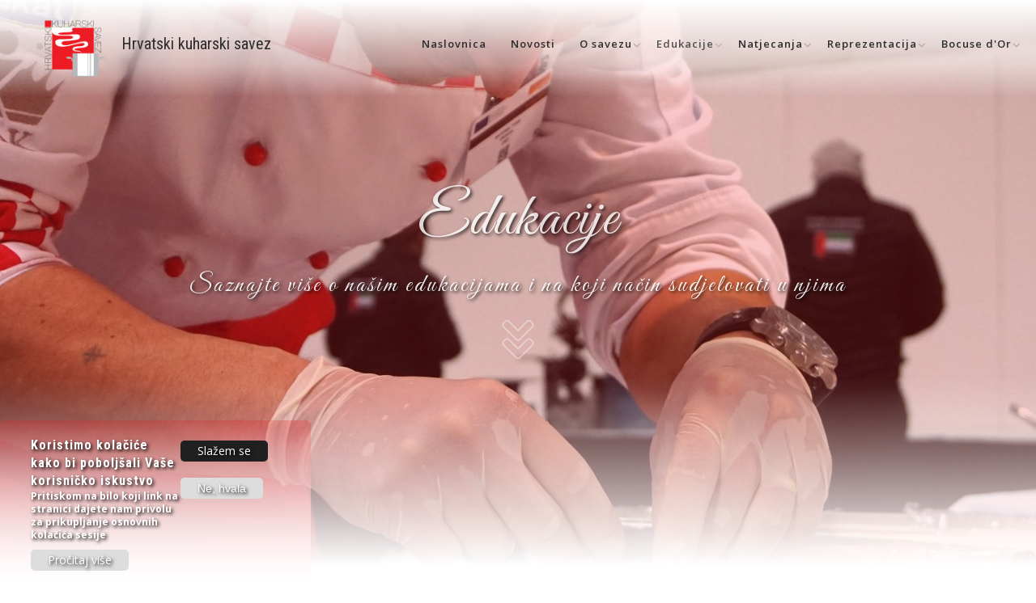

--- FILE ---
content_type: text/html; charset=UTF-8
request_url: https://kuhar.hr/edukacije/hrvatska-kulinarska-akademija
body_size: 13468
content:
<!DOCTYPE html>
<html lang="en" dir="ltr" prefix="content: http://purl.org/rss/1.0/modules/content/  dc: http://purl.org/dc/terms/  foaf: http://xmlns.com/foaf/0.1/  og: http://ogp.me/ns#  rdfs: http://www.w3.org/2000/01/rdf-schema#  schema: http://schema.org/  sioc: http://rdfs.org/sioc/ns#  sioct: http://rdfs.org/sioc/types#  skos: http://www.w3.org/2004/02/skos/core#  xsd: http://www.w3.org/2001/XMLSchema# ">
  <head>
    <meta charset="utf-8" />
<script>(function(i,s,o,g,r,a,m){i["GoogleAnalyticsObject"]=r;i[r]=i[r]||function(){(i[r].q=i[r].q||[]).push(arguments)},i[r].l=1*new Date();a=s.createElement(o),m=s.getElementsByTagName(o)[0];a.async=1;a.src=g;m.parentNode.insertBefore(a,m)})(window,document,"script","https://www.google-analytics.com/analytics.js","ga");ga("create", "UA-145383931-1", {"cookieDomain":"auto"});ga("set", "anonymizeIp", true);ga("send", "pageview");</script>
<meta name="geo.placename" content="Hrvatska" />
<link rel="canonical" href="https://kuhar.hr/edukacije/hrvatska-kulinarska-akademija" />
<meta name="robots" content="index, follow" />
<link rel="image_src" href="https://kuhar.hr/sites/default/files/Slike%20na%20stranici/HKA%20-%20artistika_24.jpg" />
<meta name="description" content="Realizirajući svoje temeljne ciljeve, među kojima je stručno usavršavanje kuhara jedan od najznačajnijih, Hrvatski kuharski savez je utemeljio kulinarsku akademiju. Cilj joj je edukacija vodećih ljudi u kuhinjama, proučavanje i obrada hrvatske gastronomske baštine, njena turistička valorizacija, razvoj hrvatske gastronomske misli i prakse, te praćenje i primjena svjetskih gastronomskih trendova u hrvatskom kulinarstvu." />
<meta name="abstract" content="Dobrodošli na stranicu Hrvatskog kuharskog saveza." />
<meta name="keywords" content="HKS kuhar savez" />
<meta property="og:site_name" content="Hrvatski kuharski savez" />
<meta property="og:image" content="https://kuhar.hrog:image" />
<meta property="og:image:width" content="600" />
<meta property="og:image:height" content="316" />
<meta name="Generator" content="Drupal 8 (https://www.drupal.org)" />
<meta name="MobileOptimized" content="width" />
<meta name="HandheldFriendly" content="true" />
<meta name="viewport" content="width=device-width, initial-scale=1.0" />
<style>div#sliding-popup, div#sliding-popup .eu-cookie-withdraw-banner, .eu-cookie-withdraw-tab {background: #0779bf} div#sliding-popup.eu-cookie-withdraw-wrapper { background: transparent; } #sliding-popup h1, #sliding-popup h2, #sliding-popup h3, #sliding-popup p, #sliding-popup label, #sliding-popup div, .eu-cookie-compliance-more-button, .eu-cookie-compliance-secondary-button, .eu-cookie-withdraw-tab { color: #ffffff;} .eu-cookie-withdraw-tab { border-color: #ffffff;}</style>
<link rel="shortcut icon" href="/themes/contrib/showcase_lite/fav_hks.ico" type="image/vnd.microsoft.icon" />
<link rel="alternate" hreflang="en" href="https://kuhar.hr/edukacije/hrvatska-kulinarska-akademija" />
<link rel="revision" href="https://kuhar.hr/edukacije/hrvatska-kulinarska-akademija" />
<script>window.a2a_config=window.a2a_config||{};a2a_config.callbacks=[];a2a_config.overlays=[];a2a_config.templates={};a2a_config.icon_color = "#EC1C24";</script>

    <title>Hrvatska kulinarska akademija | Hrvatski kuharski savez</title>
    <link rel="stylesheet" media="all" href="/sites/default/files/css/css_koQJyrQt-QRTZIfdZ0LzQJ9U48qwapTSk0A9OKSAJA0.css" />
<link rel="stylesheet" media="all" href="/sites/default/files/css/css_t3CYLsE66CPm-y37zcZrXm2GCSGWauvXDa-StRSTq9M.css" />
<link rel="stylesheet" media="all" href="//maxcdn.bootstrapcdn.com/bootstrap/3.3.7/css/bootstrap.min.css" />
<link rel="stylesheet" media="all" href="/sites/default/files/css/css_wcqpmiWZiGCdZYrjuYF4qC3FmWg9OWZKNREPzcbkYeA.css" />
<link rel="stylesheet" media="all" href="/themes/contrib/showcase_lite/css/components/messages.css?sxa793" />
<link rel="stylesheet" media="all" href="/sites/default/files/css/css_m9to3hkgspUTB9EY5q2vL_1DtPyMqmu8Z2f2RPDlfO4.css" />
<link rel="stylesheet" media="all" href="//fonts.googleapis.com/css?family=Roboto+Condensed:400italic,700italic,400,300,700&amp;subset=latin-ext,latin,greek" />
<link rel="stylesheet" media="all" href="//fonts.googleapis.com/css?family=Open+Sans:400,400i,600,600i,700,700i,800,800i&amp;amp;subset=greek" />
<link rel="stylesheet" media="all" href="//fonts.googleapis.com/css?family=Source+Code+Pro&amp;subset=latin,latin-ext" />
<link rel="stylesheet" media="all" href="//fonts.googleapis.com/css?family=PT+Serif:400,700,400italic,700italic&amp;subset=latin,latin-ext" />
<link rel="stylesheet" media="all" href="/themes/contrib/showcase_lite/css/theme/color-gray.css?sxa793" />
<link rel="stylesheet" media="all" href="/sites/default/files/css/css_47DEQpj8HBSa-_TImW-5JCeuQeRkm5NMpJWZG3hSuFU.css" />

    
<!--[if lte IE 8]>
<script src="/sites/default/files/js/js_VtafjXmRvoUgAzqzYTA3Wrjkx9wcWhjP0G4ZnnqRamA.js"></script>
<![endif]-->
<script src="https://use.fontawesome.com/releases/v5.8.2/js/all.js" defer crossorigin="anonymous"></script>
<script src="https://use.fontawesome.com/releases/v5.8.2/js/v4-shims.js" defer crossorigin="anonymous"></script>

  </head>
  <body class="layout-one-sidebar layout-sidebar-second wide hff-08 pff-06 sff-08 slff-08 headings-wide-spacing-enabled fixed-header-enabled slideout-side-left transparent-header-active path-node page-node-type-page">
        <a href="#main-content" class="visually-hidden focusable skip-link">
      Skip to main content
    </a>
    
      <div class="dialog-off-canvas-main-canvas" data-off-canvas-main-canvas>
    
<div class="page-container">

          <div class="header-container">

      
      
                      <header role="banner" class="clearfix header region--dark-typography region--gray-background full-width two-columns">
          <div class="container-fluid">
                        <div class="clearfix header__container">
              <div class="row">
                                                  <div class="col-md-4">
                                        <div class="clearfix header__section header-first">
                        <div class="region region-header-first">
    <div id="block-showcase-lite-branding" class="clearfix site-branding block block-system block-system-branding-block">
  
    
    <div class="logo-and-site-name-wrapper clearfix">
          <div class="logo">
        <a href="/index.php/" title="Naslovnica" rel="home" class="site-branding__logo">
          <img src="/themes/contrib/showcase_lite/HKS_logo_web.png" alt="Naslovnica" />
        </a>
      </div>
              <div class="site-name site-branding__name">
        <a href="/index.php/" title="Naslovnica" rel="home">Hrvatski kuharski savez</a>
      </div>
              <div class="site-slogan site-branding__slogan">Hrvatski kuharski savez</div>
      </div>
</div>

  </div>

                    </div>
                                      </div>
                                                  <div class="col-md-8">
                                        <div class="clearfix header__section header-second">
                        <div class="region region-header">
    <div id="block-mainnavigation" class="clearfix block block-superfish block-superfishmain">
  
    
      <div class="content">
      
<ul id="superfish-main" class="menu sf-menu sf-main sf-horizontal sf-style-none">
  
<li id="main-menu-link-contentfdf40798-511f-46fc-b3e8-41cbed096000" class="sf-depth-1 sf-no-children"><a href="/naslovnica" class="sf-depth-1">Naslovnica</a></li><li id="main-views-viewviewsnovosti-na-stranicipage-1" class="sf-depth-1 sf-no-children"><a href="/novosti" class="sf-depth-1">Novosti</a></li><li id="main-menu-link-contenta1a4405b-e7fb-438e-8099-19671a79f59f" class="sf-depth-1 menuparent"><a href="/o-savezu" class="sf-depth-1 menuparent">O savezu</a><ul><li id="main-menu-link-content4dc03ecd-7012-4b75-9085-e864f78914af" class="sf-depth-2 sf-no-children"><a href="/o-savezu/rijec-predsjednika" class="sf-depth-2">Riječ predsjednika</a></li><li id="main-menu-link-contentc8a04a97-49cd-4d9c-b9c2-b6b1897ad4db" class="sf-depth-2 sf-no-children"><a href="/o-savezu/opce-informacije" class="sf-depth-2">Opće informacije</a></li><li id="main-menu-link-content21908034-2308-476d-b644-bf79491c49c3" class="sf-depth-2 sf-no-children"><a href="/o-savezu/ustrojstvo" class="sf-depth-2">Ustrojstvo</a></li><li id="main-menu-link-content9dd459df-0037-48f4-957f-00f661bc9751" class="sf-depth-2 menuparent"><a href="/o-savezu/sekcije" class="sf-depth-2 menuparent">Sekcije</a><ul><li id="main-menu-link-content9f80dc6c-c04b-4cc3-bdca-31dca3fd0705" class="sf-depth-3 sf-no-children"><a href="/o-savezu/sekcije/sekcija-slasticara-hrvatske" class="sf-depth-3">Savez slastičara Hrvatske</a></li><li id="main-menu-link-contentc88946cf-ef78-4592-9aa7-8e1c0a731a1a" class="sf-depth-3 sf-no-children"><a href="/o-savezu/sekcije/sekcija-ocjenjivaca" class="sf-depth-3">Sekcija ocjenjivača</a></li><li id="main-menu-link-content32a68b93-7827-4953-88c3-ec2233cb4ea5" class="sf-depth-3 sf-no-children"><a href="/o-savezu/sekcije/sekcija-za-kulinarsku-i-slasticarsku-artistiku" class="sf-depth-3">Sekcija za kulinarsku i slastičarsku artistiku</a></li><li id="main-menu-link-content2745d4ca-dc84-44a4-b15c-3d66e9c077c7" class="sf-depth-3 sf-no-children"><a href="/o-savezu/sekcije/sekcija-zena" class="sf-depth-3">Sekcija žena</a></li></ul></li><li id="main-menu-link-content738d1be0-dd80-4f92-b1a4-b436ae7c789b" class="sf-depth-2 sf-no-children"><a href="/o-savezu/kulinarska-akademija" class="sf-depth-2">Kulinarska akademija</a></li><li id="main-menu-link-contentdf9200ed-6718-4665-a9ea-b47ad10d1eaf" class="sf-depth-2 sf-no-children"><a href="/o-savezu/udruge-clanice" class="sf-depth-2">Udruge članice</a></li><li id="main-menu-link-contentc2623d12-e8ac-4830-9b25-ca574ba56b5a" class="sf-depth-2 sf-no-children"><a href="/o-savezu/ured-hrvatskog-kuharskog-saveza" class="sf-depth-2">Ured HKS-a</a></li><li id="main-menu-link-content1da4743a-daf8-4640-bf9b-113be2b6f62e" class="sf-depth-2 sf-no-children"><a href="/o-savezu/postani-clan" class="sf-depth-2">Pristupnica</a></li><li id="main-views-viewviewsdokumentipage-1" class="sf-depth-2 sf-no-children"><a href="/o-savezu/dokumenti" class="sf-depth-2">Dokumenti</a></li><li id="main-menu-link-content91fa022d-5e71-4c2b-9975-211bc20db68c" class="sf-depth-2 sf-no-children"><a href="/o-savezu/istaknuti-clanovi" class="sf-depth-2">Istaknuti članovi</a></li><li id="main-views-viewviewsgalerija-slikapage-1" class="sf-depth-2 sf-no-children"><a href="/galerija-slika" class="sf-depth-2">Galerija slika</a></li><li id="main-menu-link-contentc9bed23a-fcb6-48a3-9a69-c769fd558307" class="sf-depth-2 sf-no-children"><a href="/shop" class="sf-depth-2">Webshop</a></li></ul></li><li id="main-menu-link-content4b174366-244c-4a9c-bab5-ddea82446b65" class="active-trail sf-depth-1 menuparent"><a href="/edukacije" class="sf-depth-1 menuparent">Edukacije</a><ul><li id="main-menu-link-content7e9fadd8-6836-4c12-a16d-c35741302d5d" class="active-trail sf-depth-2 sf-no-children"><a href="/edukacije/hrvatska-kulinarska-akademija" class="is-active sf-depth-2">Hrvatska kulinarska akademija</a></li><li id="main-menu-link-contentccf9acbe-eeb9-498b-ad74-d2c0e23d2396" class="sf-depth-2 sf-no-children"><a href="/edukacije/program-radionica" class="sf-depth-2">Program radionica</a></li></ul></li><li id="main-menu-link-contentcd7921d8-20aa-461a-9177-0ea712774960" class="sf-depth-1 menuparent"><a href="/natjecanja" class="sf-depth-1 menuparent">Natjecanja</a><ul><li id="main-menu-link-contentc71dc0da-e599-485b-9447-1377a2a07183" class="sf-depth-2 menuparent"><a href="/natjecanja/dani-hrvatskog-kulinarstva" class="sf-depth-2 menuparent">Dani hrvatskog kulinarstva</a><ul><li id="main-menu-link-contentef08eb0a-2646-49bf-b75d-af337354b8c3" class="sf-depth-3 menuparent"><a href="/natjecanja/dani-hrvatskog-kulinarstva/drzavno-prvenstvo-kuhara" class="sf-depth-3 menuparent">Državno prvenstvo kuhara</a><ul><li id="main-menu-link-content59f4fef8-b9fd-493c-9e03-9b6edb4a4e63" class="sf-depth-4 sf-no-children"><a href="/natjecanja/dani-hrvatskog-kulinarstva/drzavno-prvenstvo-kuhara/dosadasnja-prvenstva" class="sf-depth-4">Dosadašnja prvenstva</a></li></ul></li><li id="main-menu-link-content187942f3-5352-4ef8-a052-b05bb56656c7" class="sf-depth-3 menuparent"><a href="/natjecanja/dani-hrvatskog-kulinarstva/drzavno-prvenstvo-slasticara" class="sf-depth-3 menuparent">Državno prvenstvo slastičara</a><ul><li id="main-menu-link-content516b3f51-c0e5-46e8-bfac-555777c44bc2" class="sf-depth-4 sf-no-children"><a href="/natjecanja/dani-hrvatskog-kulinarstva/drzavno-prvenstvo-slasticara/dosadasnja-prvenstva" class="sf-depth-4">Dosadašnja prvenstva</a></li></ul></li><li id="main-menu-link-content45d8c194-a06a-47ea-aab2-a61b73e073d0" class="sf-depth-3 menuparent"><a href="/natjecanja/dani-hrvatskog-kulinarstva/kamelija-kup" class="sf-depth-3 menuparent">Kamelija kup</a><ul><li id="main-menu-link-content428f6bda-4671-42e9-9c22-3fe8456d67b8" class="sf-depth-4 sf-no-children"><a href="/natjecanja/dani-hrvatskog-kulinarstva/kamelija-kup/dosadasnji-kupovi" class="sf-depth-4">Dosadašnji kupovi</a></li></ul></li><li id="main-menu-link-content2a9c9d49-a485-490d-86f4-459df0405189" class="sf-depth-3 sf-no-children"><a href="/natjecanja/dani-hrvatskog-kulinarstva/o-natjecanju" class="sf-depth-3">O natjecanju</a></li></ul></li><li id="main-menu-link-contentfad0eb1b-7b05-4c62-8204-0daa049ae0ac" class="sf-depth-2 menuparent"><a href="/natjecanja/hrvatski-kuharski-kup" class="sf-depth-2 menuparent">Hrvatski kuharski kup</a><ul><li id="main-menu-link-content0d5757a9-5ed9-46c9-9555-ea4276d039e3" class="sf-depth-3 sf-no-children"><a href="/natjecanja/hrvatski-kuharski-kup/dosadasnji-kupovi" class="sf-depth-3">Dosadašnji kupovi</a></li><li id="main-menu-link-content4a92cbd4-ec6c-4411-8036-df5a219073f1" class="sf-depth-3 sf-no-children"><a href="/natjecanja/hrvatski-kuharski-kup/opce-informacije" class="sf-depth-3">Opće informacije</a></li><li id="main-menu-link-content14f0f70a-eb64-457a-b0fe-e7972000b40f" class="sf-depth-3 sf-no-children"><a href="/natjecanja/hrvatski-kuharski-kup/raspored-natjecanja" class="sf-depth-3">Raspored natjecanja</a></li><li id="main-menu-link-contente1475a7d-5f9a-4ae7-832e-65d65ab2c4fa" class="sf-depth-3 sf-no-children"><a href="/natjecanja/hrvatski-kuharski-kup/trenutni-poredak" class="sf-depth-3">Trenutni poredak</a></li></ul></li><li id="main-menu-link-contentfba410a2-65f3-4ab7-9f66-bfa20b15d87e" class="sf-depth-2 menuparent"><a href="/natjecanja/ostala-natjecanja" class="sf-depth-2 menuparent">Ostala natjecanja</a><ul><li id="main-menu-link-contentec0d54fa-84ce-486f-aeab-54b9951b7d2b" class="sf-depth-3 sf-no-children"><a href="/natjecanja/ostala-natjecanja/cro-top-10" class="sf-depth-3">Cro Top 10</a></li><li id="main-menu-link-content3be9f37e-6787-40f6-9d9d-f6e8c7c7a02a" class="sf-depth-3 sf-no-children"><a href="/natjecanja/ostala-natjecanja/kup-mladih-kuhara" class="sf-depth-3">Kup mladih kuhara</a></li><li id="main-menu-link-contentc5a73b99-d8b3-457c-a318-dd87838a812a" class="sf-depth-3 sf-no-children"><a href="/natjecanja/ostala-natjecanja/slasticarska-natjecanja" class="sf-depth-3">Slastičarska natjecanja</a></li></ul></li><li id="main-menu-link-content9067408d-39d3-4452-a11b-187094be7009" class="sf-depth-2 sf-no-children"><a href="/natjecanja/za-natjecatelje" class="sf-depth-2">Za natjecatelje</a></li></ul></li><li id="main-menu-link-content0d5c71bb-7bc0-40b1-8f31-00ed7a455b40" class="sf-depth-1 menuparent"><a href="/reprezentacija" class="sf-depth-1 menuparent">Reprezentacija</a><ul><li id="main-menu-link-content67b35eb0-a9ae-4aac-b06b-84829e69a2ff" class="sf-depth-2 sf-no-children"><a href="/reprezentacija/hrvatska-kulinarska-reprezentacija" class="sf-depth-2">Hrvatska kulinarska reprezentacija</a></li><li id="main-menu-link-contentdf4aae32-21ce-4cf2-b02f-479f6b1738c0" class="sf-depth-2 sf-no-children"><a href="/reprezentacija/ika-kulinarska-olimpijada" class="sf-depth-2">IKA – Kulinarska olimpijada</a></li><li id="main-menu-link-content82860c36-989c-4493-a140-c571ce04b787" class="sf-depth-2 sf-no-children"><a href="/reprezentacija/svjetski-kulinarski-kup" class="sf-depth-2">Svjetski kulinarski kup</a></li><li id="main-menu-link-content93cdcc66-0bb8-4734-ae48-3132ca3796d9" class="sf-depth-2 sf-no-children"><a href="/reprezentacija/global-chefs-challenge" class="sf-depth-2">Global Chefs Challenge</a></li><li id="main-menu-link-content86c478b1-37e9-4bcb-b292-65bb020e45c6" class="sf-depth-2 sf-no-children"><a href="/reprezentacija/global-pastry-chef-challenge" class="sf-depth-2">Global Pastry Chef Challenge</a></li><li id="main-menu-link-content2243cffb-dfe9-4740-9620-b2d794ac29a2" class="sf-depth-2 sf-no-children"><a href="/reprezentacija/hans-buschens-young-chef-challenge" class="sf-depth-2">Hans Buschens Young Chef Challenge</a></li><li id="main-menu-link-contenta3e2a3f7-5dba-47a2-ba7d-aa49c6b108a1" class="sf-depth-2 sf-no-children"><a href="/reprezentacija/pastry-queen" class="sf-depth-2">Pastry Queen</a></li></ul></li><li id="main-menu-link-content76777306-ab50-4a2e-804f-249781c8de31" class="sf-depth-1 menuparent"><a href="/bocuse-dor" class="sf-depth-1 menuparent">Bocuse d&#039;Or</a><ul><li id="main-menu-link-content7faa311f-0df6-4041-8a5a-347bec770c67" class="sf-depth-2 sf-no-children"><a href="/bocuse-dor/bocuse-dor-croatia-nacionalna-selekcija-2019" class="sf-depth-2">Bocuse d&#039;Or Croatia - Nacionalna selekcija 2019</a></li><li id="main-menu-link-contentf59fdff5-41ea-48cc-8342-28655ed26162" class="sf-depth-2 sf-no-children"><a href="/bocuse-dor/dosadasnji-nastupi" class="sf-depth-2">Dosadašnji nastupi</a></li></ul></li>
</ul>

    </div>
  </div>

  </div>

                    </div>
                                      </div>
                              </div>
            </div>
                      </div>
                  </header>
              
    </div>
      
          <div class="clearfix banner region--dark-typography region--gray-background region--no-block-paddings region--no-paddings">
      <div class="container-fluid">
                <div class="clearfix banner__container">
          <div class="row">
            <div class="col-md-12">
              <div class="banner__section">
                  <div class="region region-banner">
    <div id="block-banneredukacije" class="clearfix block block-block-content block-block-content7d2c5249-0378-408d-b512-12d18b394ce8">
  
    
      <div class="content">
      
            <div class="field field--name-field-unesite-polja-bannera field--type-entity-reference-revisions field--label-hidden field__item"><div class="background-image-block__section field--mt-background-image-block">
<div class="background-image background-image--attachment-scroll" style="background-image: url(/sites/default/files/Pozadine/HKS_back8.JPG);">&nbsp;</div>

<div class="background-image-overlay region--light-typography region--black-background" style="background: linear-gradient(to top, rgb(255, 255, 255), rgba(236, 28, 36, 0.25), rgba(236, 28, 36, 0.25), rgba(236, 28, 36, 0.25));">&nbsp;</div>

<div class="container region--light-typography region--black-background block pages-banner">
<h2 class="block-title--extra-large text-center">Edukacije</h2>

<p class="text-center large">Saznajte više o našim edukacijama i na koji način sudjelovati u njima</p>
</div>
<div class="scroll-button smooth-scroll"><a href="#page-start"><i class="fas fa-angle-double-down"></i></a></div>
</div>
</div>
      
    </div>
  </div>
<div id="block-showcase-lite-breadcrumbs" class="clearfix block block-system block-system-breadcrumb-block">
  
    
      <div class="content">
      
  <nav class="breadcrumb" role="navigation" aria-labelledby="system-breadcrumb">
    <h2 id="system-breadcrumb" class="visually-hidden">Breadcrumb</h2>
    <ol class="breadcrumb__items">
          <li class="breadcrumb__item">
        <span class="breadcrumb__item-separator fa fa-angle-right"></span>
                  <a href="/">
            <span>Naslovnica</span>
          </a>
              </li>
          <li class="breadcrumb__item">
        <span class="breadcrumb__item-separator fa fa-angle-right"></span>
                  <a href="/edukacije">
            <span>Edukacije</span>
          </a>
              </li>
          <li class="breadcrumb__item">
        <span class="breadcrumb__item-separator fa fa-angle-right"></span>
                  <span>Hrvatska kulinarska akademija</span>
              </li>
        </ol>
  </nav>

    </div>
  </div>

  </div>

              </div>
            </div>
          </div>
        </div>
              </div>
    </div>
        
  
    <div id="page-start" class="clearfix page-start"></div>

  
          <div class="clearfix content-top region--dark-typography region--white-background">
      <div class="container">
                <div class="clearfix content-top__container"
          >
          <div class="row">
            <div class="col-md-12">
              <div class="content-top__section">
                
              </div>
            </div>
          </div>
        </div>
              </div>
    </div>
      
  
  
    <div class="clearfix main-content region--dark-typography region--white-background  region--no-separator">
    <div class="container">
      <div class="clearfix main-content__container">
        <div class="row">
          <section class="col-md-8 col-lg-7">
                        <div class="clearfix main-content__section"
              >
                                <div class="region region-content">
    <div data-drupal-messages-fallback class="hidden"></div><div id="block-showcase-lite-page-title" class="clearfix block block-core block-page-title-block">
  
    
      <div class="content">
      
  <h1 class="title page-title"><span property="schema:name" class="field field--name-title field--type-string field--label-hidden">Hrvatska kulinarska akademija</span>
</h1>


    </div>
  </div>
<div id="block-showcase-lite-content" class="clearfix block block-system block-system-main-block">
  
    
      <div class="content">
      

<article data-history-node-id="298" role="article" about="/edukacije/hrvatska-kulinarska-akademija" typeof="schema:WebPage" class="node node--type-page node--view-mode-full clearfix">
  <div class="node__container">
    <div class="node__main-content clearfix">
      <header class="node__header">
                  
                      <span property="schema:name" content="Hrvatska kulinarska akademija" class="rdf-meta hidden"></span>

                        </header>
              
            <div property="schema:text" class="clearfix text-formatted field field--name-body field--type-text-with-summary field--label-hidden field__item"><p>Realizirajući svoje temeljne ciljeve, među kojima je stručno usavršavanje kuhara jedan od najznačajnijih, Hrvatski kuharski savez je utemeljio kulinarsku akademiju. Cilj joj je edukacija vodećih ljudi u kuhinjama, proučavanje i obrada hrvatske gastronomske baštine, njena turistička valorizacija, razvoj hrvatske gastronomske misli i prakse, te praćenje i primjena svjetskih gastronomskih trendova u hrvatskom kulinarstvu.</p>

<p>Zbog praktičnog rada i realizacije u kojoj se savladavaju različite tehnike i vještine u pripravljanju jela, seminari odnosno radionice se izvode u malim grupama do najviše 10 sudionika po grupi.</p>

<p>2005. godine HKS je pokrenuo izgradnju kabineta akademije u sklopu Hotela Trakošćan u Trakošćanu, a radovi su završeni krajem listopada iste godine. Kabinet je 23. studenog 2005. svečano otvorio državni tajnik za turizam g. Zdenko Mičić.</p>

<p>Svaki seminar održava se na određenu temu (Moderno slastičarstvo – hotelski deserti, Vegetarijanska i bezglutenska jela, Kreativna restoranska predjela s pratećim dekoracijama, Kreativna restoranska glavna jela s pratećim dekoracijama, Artistika od voća i povrća, Jela kontinentalne kuhinje u skladu sa svjetskim trendovima, Skulpture od leda itd.), a u cijenu je uključen smještaj (ukoliko su radionice višednevne), sve namirnice, skripta te popratni radni materijal. Cijene seminara variraju zavisno o temi koja se odrađuje.</p>

<p>Radionice i seminari u pravilu se održavaju tijekom jesenskih i zimskih mjeseci. </p>

<p><strong><span lang="SV" xml:lang="SV" xml:lang="SV">Program dvodnevne radionice:</span></strong></p>

<p><span><span><span><span><span><span><span lang="SV" xml:lang="SV" xml:lang="SV"><span><span>1. dan: 10:00 – 14:00 – 1. blok</span></span></span></span></span></span></span></span></span></p>

<p><span><span><span><span><span><span lang="SV" xml:lang="SV" xml:lang="SV"><span><span>             14:00 – 15:00 – ručak</span></span></span></span></span></span></span></span></p>

<p><span><span><span><span><span><span lang="SV" xml:lang="SV" xml:lang="SV"><span><span>            15:00 – 19:00 – 2. blok</span></span></span></span></span></span></span></span></p>

<p><span><span><span><span><span><span><span lang="SV" xml:lang="SV" xml:lang="SV"><span><span>2. dan: 09:00 – 13:00 – 3. blok</span></span></span></span></span></span></span></span></span></p>

<p><span><span><span><span><span><span lang="SV" xml:lang="SV" xml:lang="SV"><span><span>13:00h – postav izložbenog stola i podjela uvjerenja,  ručak </span></span></span></span></span></span></span></span></p>

<p><span><span><span><span><span><strong><span lang="SV" xml:lang="SV" xml:lang="SV"><span><span>Program jednodnevne radionice:</span></span></span></strong></span></span></span></span></span></p>

<ol>
	<li><span><span><span><span><span><span lang="SV" xml:lang="SV" xml:lang="SV"><span><span>dan: 10:00 – 14:00 – 1. blok</span></span></span></span></span></span></span></span></li>
</ol>

<p><span><span><span><span><span><span lang="SV" xml:lang="SV" xml:lang="SV"><span><span>                  14:00 – 15:00 – ručak</span></span></span></span></span></span></span></span></p>

<p><span><span><span><span><span><span lang="SV" xml:lang="SV" xml:lang="SV"><span><span>                  15:00 – 18:30 – 2. blok</span></span></span></span></span></span></span></span></p>

<p><span><span><span><span><span><span lang="SV" xml:lang="SV" xml:lang="SV"><span><span>18:30 – postav izložbenog stola i </span></span></span></span></span></span></span></span><span><span><span><span><span><span lang="SV" xml:lang="SV" xml:lang="SV"><span><span>podjela uvjerenja</span></span></span></span></span></span></span></span></p>

<p>Kotizacija za radionice uključuje: noćenje u dvokrevetnoj sobi na bazi punog pansiona (za dvodnevnu radionicu), prehranu i osvježenje, troškove organizacije, izrada skripte i popratnih materijala i kape sa znakom Hrvatskog kuharskog saveza. Doplata za još jedno noćenje iznosi 400,00 kn, a za jednokrevetnu sobu 100,00 kn po noćenju. <br />
Ukoliko ne koristitie uslugu smještaja, cijena radionice umanjuje se za 300,00 kn.</p>

<p>    • Svaki sudionik dobiva Uvjerenje - certifikat o uspješnom završetku seminara.<br />
    • Članovi Hrvatskog kuharskog saveza ostvaruju pravo na popust od 150,00 kn.<br />
    • Svaki sudionik na poklon dobiva kuharsku kapu Hrvatskog kuharskog saveza</p>

<p>Za sve informacije o Akademiji HKS-a ili ukoliko želite da Vas obavijestimo o nadolazećim seminarima kontaktirajte nas u ured Saveza na tel. 042/300 – 022 ili e-mailom <a href="mailto:hks@kuhar.hr">hks@kuhar.hr</a></p></div>
      
  
  <div class="field field--name-field-image field--type-image field--label-above">
    <div class="field__label">Galerija slika</div>
          <div class="field field--name-field-image field--type-image field--label-above field__items">
        <div class="images-container clearfix">
          <div class="image-preview clearfix">
            <div class="image-wrapper clearfix">
              <div class="field__item">
                  <div class="overlay-container">
    <span class="overlay overlay--colored">
      <span class="overlay-inner">
        <span class="overlay-icon overlay-icon--button overlay-icon--white overlay-animated overlay-fade-top">
          <i class="fa fa-plus"></i>
        </span>
      </span>
      <a class="overlay-target-link image-popup" href="https://kuhar.hr/sites/default/files/Slike%20na%20stranici/HKA%20-%20artistika_24.jpg"></a>
    </span>
    <img src="/sites/default/files/styles/istaknuto/public/Slike%20na%20stranici/HKA%20-%20artistika_24.jpg?itok=sdzkHOnF" width="690" height="460" alt="" typeof="foaf:Image" class="image-style-istaknuto" />


  </div>

              </div>
            </div>
                      </div>
                      <div class="image-listing-items clearfix">
                                                                              <div class="image-listing-item">
                    <div class="field__item">  <div class="overlay-container">
    <span class="overlay overlay--colored">
      <span class="overlay-inner">
        <span class="overlay-icon overlay-icon--button overlay-icon--white overlay-animated overlay-fade-top">
          <i class="fa fa-plus"></i>
        </span>
      </span>
      <a class="overlay-target-link image-popup" href="https://kuhar.hr/sites/default/files/Slike%20na%20stranici/HKA%20-%20artistika_30.jpg"></a>
    </span>
    <img src="/sites/default/files/styles/istaknuto/public/Slike%20na%20stranici/HKA%20-%20artistika_30.jpg?itok=AOJt8jZN" width="690" height="460" alt="" typeof="foaf:Image" class="image-style-istaknuto" />


  </div>
</div>
                  </div>
                                                                <div class="image-listing-item">
                    <div class="field__item">  <div class="overlay-container">
    <span class="overlay overlay--colored">
      <span class="overlay-inner">
        <span class="overlay-icon overlay-icon--button overlay-icon--white overlay-animated overlay-fade-top">
          <i class="fa fa-plus"></i>
        </span>
      </span>
      <a class="overlay-target-link image-popup" href="https://kuhar.hr/sites/default/files/Slike%20na%20stranici/HKA%20-%20restoranska%20jela_08.jpg"></a>
    </span>
    <img src="/sites/default/files/styles/istaknuto/public/Slike%20na%20stranici/HKA%20-%20restoranska%20jela_08.jpg?itok=JmlTw0F1" width="690" height="460" alt="" typeof="foaf:Image" class="image-style-istaknuto" />


  </div>
</div>
                  </div>
                                                                <div class="image-listing-item">
                    <div class="field__item">  <div class="overlay-container">
    <span class="overlay overlay--colored">
      <span class="overlay-inner">
        <span class="overlay-icon overlay-icon--button overlay-icon--white overlay-animated overlay-fade-top">
          <i class="fa fa-plus"></i>
        </span>
      </span>
      <a class="overlay-target-link image-popup" href="https://kuhar.hr/sites/default/files/Slike%20na%20stranici/HKA%20-%20restoranski%20deserti_03.jpg"></a>
    </span>
    <img src="/sites/default/files/styles/istaknuto/public/Slike%20na%20stranici/HKA%20-%20restoranski%20deserti_03.jpg?itok=yAzFAd4M" width="690" height="460" alt="" typeof="foaf:Image" class="image-style-istaknuto" />


  </div>
</div>
                  </div>
                                                                <div class="image-listing-item">
                    <div class="field__item">  <div class="overlay-container">
    <span class="overlay overlay--colored">
      <span class="overlay-inner">
        <span class="overlay-icon overlay-icon--button overlay-icon--white overlay-animated overlay-fade-top">
          <i class="fa fa-plus"></i>
        </span>
      </span>
      <a class="overlay-target-link image-popup" href="https://kuhar.hr/sites/default/files/Slike%20na%20stranici/HKA%20-%20restoranski%20deserti_16.jpg"></a>
    </span>
    <img src="/sites/default/files/styles/istaknuto/public/Slike%20na%20stranici/HKA%20-%20restoranski%20deserti_16.jpg?itok=udPx6iqC" width="690" height="460" alt="" typeof="foaf:Image" class="image-style-istaknuto" />


  </div>
</div>
                  </div>
                                                                <div class="image-listing-item">
                    <div class="field__item">  <div class="overlay-container">
    <span class="overlay overlay--colored">
      <span class="overlay-inner">
        <span class="overlay-icon overlay-icon--button overlay-icon--white overlay-animated overlay-fade-top">
          <i class="fa fa-plus"></i>
        </span>
      </span>
      <a class="overlay-target-link image-popup" href="https://kuhar.hr/sites/default/files/Slike%20na%20stranici/HKA%20-%20restoranski%20deserti_19.jpg"></a>
    </span>
    <img src="/sites/default/files/styles/istaknuto/public/Slike%20na%20stranici/HKA%20-%20restoranski%20deserti_19.jpg?itok=I74iIFMg" width="690" height="460" alt="" typeof="foaf:Image" class="image-style-istaknuto" />


  </div>
</div>
                  </div>
                                                                <div class="image-listing-item">
                    <div class="field__item">  <div class="overlay-container">
    <span class="overlay overlay--colored">
      <span class="overlay-inner">
        <span class="overlay-icon overlay-icon--button overlay-icon--white overlay-animated overlay-fade-top">
          <i class="fa fa-plus"></i>
        </span>
      </span>
      <a class="overlay-target-link image-popup" href="https://kuhar.hr/sites/default/files/Slike%20na%20stranici/HKA%20-%20restoranski%20deserti_36.jpg"></a>
    </span>
    <img src="/sites/default/files/styles/istaknuto/public/Slike%20na%20stranici/HKA%20-%20restoranski%20deserti_36.jpg?itok=JLBvETon" width="690" height="460" alt="" typeof="foaf:Image" class="image-style-istaknuto" />


  </div>
</div>
                  </div>
                                                                <div class="image-listing-item">
                    <div class="field__item">  <div class="overlay-container">
    <span class="overlay overlay--colored">
      <span class="overlay-inner">
        <span class="overlay-icon overlay-icon--button overlay-icon--white overlay-animated overlay-fade-top">
          <i class="fa fa-plus"></i>
        </span>
      </span>
      <a class="overlay-target-link image-popup" href="https://kuhar.hr/sites/default/files/Slike%20na%20stranici/HKA%20-%20vegetarijasnka%20i%20bezglutenska%20kuhinja_03.jpg"></a>
    </span>
    <img src="/sites/default/files/styles/istaknuto/public/Slike%20na%20stranici/HKA%20-%20vegetarijasnka%20i%20bezglutenska%20kuhinja_03.jpg?itok=o0O8YZJ7" width="690" height="460" alt="" typeof="foaf:Image" class="image-style-istaknuto" />


  </div>
</div>
                  </div>
                                                                <div class="image-listing-item">
                    <div class="field__item">  <div class="overlay-container">
    <span class="overlay overlay--colored">
      <span class="overlay-inner">
        <span class="overlay-icon overlay-icon--button overlay-icon--white overlay-animated overlay-fade-top">
          <i class="fa fa-plus"></i>
        </span>
      </span>
      <a class="overlay-target-link image-popup" href="https://kuhar.hr/sites/default/files/Slike%20na%20stranici/HKA%20-%20vegetarijasnka%20i%20bezglutenska%20kuhinja_17.jpg"></a>
    </span>
    <img src="/sites/default/files/styles/istaknuto/public/Slike%20na%20stranici/HKA%20-%20vegetarijasnka%20i%20bezglutenska%20kuhinja_17.jpg?itok=3j94zs14" width="690" height="460" alt="" typeof="foaf:Image" class="image-style-istaknuto" />


  </div>
</div>
                  </div>
                                                                <div class="image-listing-item">
                    <div class="field__item">  <div class="overlay-container">
    <span class="overlay overlay--colored">
      <span class="overlay-inner">
        <span class="overlay-icon overlay-icon--button overlay-icon--white overlay-animated overlay-fade-top">
          <i class="fa fa-plus"></i>
        </span>
      </span>
      <a class="overlay-target-link image-popup" href="https://kuhar.hr/sites/default/files/Slike%20na%20stranici/HKA%20-%20znak.jpg"></a>
    </span>
    <img src="/sites/default/files/styles/istaknuto/public/Slike%20na%20stranici/HKA%20-%20znak.jpg?itok=YjBg4LEk" width="690" height="460" alt="" typeof="foaf:Image" class="image-style-istaknuto" />


  </div>
</div>
                  </div>
                                          </div>
                  </div>
      </div>
      </div>

          </div>
  </div>
</article>

    </div>
  </div>

  </div>

                          </div>
                      </section>
                                <aside class="col-md-4 col-lg-offset-1">
                            <section class="sidebar__section sidebar-second clearfix"
                >
                  <div class="region region-sidebar-second">
    <nav role="navigation" aria-labelledby="block-edukacije-menu" id="block-edukacije" class="clearfix block block-menu navigation menu--edukacije">
      
  <h2 id="block-edukacije-menu">Edukacije</h2>
  

        
              <ul class="clearfix menu">
                    <li class="menu-item">
        <a href="/edukacije" data-drupal-link-system-path="node/27">Edukacije</a>
              </li>
                <li class="menu-item menu-item--active-trail">
        <a href="/edukacije/hrvatska-kulinarska-akademija" data-drupal-link-system-path="node/298" class="is-active">Hrvatska kulinarska akademija</a>
              </li>
                <li class="menu-item">
        <a href="/edukacije/program-radionica" data-drupal-link-system-path="node/214">Program radionica</a>
              </li>
        </ul>
  


  </nav>

  </div>

              </section>
                          </aside>
                  </div>
      </div>
    </div>
  </div>
  
  
  
  
          <div class="clearfix featured-bottom region--dark-typography region--gray-background region--no-separator">
      <div class="container">
                <div class="clearfix featured-bottom__container"
          >
          <div class="row">
            <div class="col-md-12">
              <div class="clearfix featured-bottom__section">
                  <div class="region region-featured-bottom">
    <div class="views-element-container clearfix block block-views block-views-blocksponzori-block-1" id="block-views-block-sponzori-block-1">
  
      <h2 class="title">Sponzori</h2>
    
      <div class="content">
      <div><div class="view view-sponzori view-id-sponzori view-display-id-block_1 js-view-dom-id-4b0dfd896cc318bfe40ca222a3f5c0e6941ff45e022f1db8a8ced98c1627d1d6">
  
    
      
      <div class="view-content">
        <div class="slick blazy slick--view slick--view--sponzori slick--view--sponzori--block-1 slick--view--sponzori-block-block-1 slick--skin--split slick--optionset--partneri-carousel slick--multiple-view" data-blazy="" id="slick-views-sponzori-block-block-1-1">
      <div id="slick-views-sponzori-block-block-1-1-slider" data-slick="{&quot;autoplay&quot;:true,&quot;arrows&quot;:false,&quot;centerMode&quot;:true,&quot;centerPadding&quot;:&quot;&quot;,&quot;dots&quot;:true,&quot;lazyLoad&quot;:&quot;blazy&quot;,&quot;slidesToShow&quot;:6,&quot;speed&quot;:3000,&quot;swipeToSlide&quot;:true,&quot;edgeFriction&quot;:0,&quot;cssEase&quot;:&quot;linear&quot;,&quot;responsive&quot;:[{&quot;breakpoint&quot;:767,&quot;settings&quot;:{&quot;autoplay&quot;:true,&quot;autoplaySpeed&quot;:1000,&quot;pauseOnHover&quot;:false,&quot;arrows&quot;:false,&quot;centerMode&quot;:true,&quot;centerPadding&quot;:&quot;&quot;,&quot;dots&quot;:true,&quot;speed&quot;:1000,&quot;swipeToSlide&quot;:true,&quot;edgeFriction&quot;:0,&quot;waitForAnimate&quot;:false}}]}" class="slick__slider">
  
      
  <div class="slick__slide slide slide--0 slide--text">
  <div class="slide__content">
  
            
        <div class="slide__caption">
          
          
          
                      <div class="slide__description"><a href="https://www.scanbox.se/en/" target="_blank"><div style="padding:10px;">  <img src="/sites/default/files/Sponzori/scanbox-01.jpg" width="500" height="500" alt="" typeof="foaf:Image" />

</div></a></div>
          
          
                  </div>

            
  </div>  </div>

  <div class="slick__slide slide slide--1 slide--text">
  <div class="slide__content">
  
            
        <div class="slide__caption">
          
          
          
                      <div class="slide__description"><a href="https://croatia.hr/hr-hr/hrana-i-pice" target="_blank"><div style="padding:10px;">  <img src="/sites/default/files/Sponzori/hks_htz_zlatni.jpg" width="500" height="500" alt="htz logo badge" typeof="foaf:Image" />

</div></a></div>
          
          
                  </div>

            
  </div>  </div>

  <div class="slick__slide slide slide--2 slide--text">
  <div class="slide__content">
  
            
        <div class="slide__caption">
          
          
          
                      <div class="slide__description"><a href="https://www.metro-cc.hr/" target="_blank"><div style="padding:10px;">  <img src="/sites/default/files/Sponzori/metro-hks.jpg" width="2083" height="2083" alt="metro logo" typeof="foaf:Image" />

</div></a></div>
          
          
                  </div>

            
  </div>  </div>

  <div class="slick__slide slide slide--3 slide--text">
  <div class="slide__content">
  
            
        <div class="slide__caption">
          
          
          
                      <div class="slide__description"><a href="https://www.unileverfoodsolutions.hr/" target="_blank"><div style="padding:10px;">  <img src="/sites/default/files/Sponzori/uni-hks.jpg" width="2083" height="2083" alt="unilever" typeof="foaf:Image" />

</div></a></div>
          
          
                  </div>

            
  </div>  </div>

  <div class="slick__slide slide slide--4 slide--text">
  <div class="slide__content">
  
            
        <div class="slide__caption">
          
          
          
                      <div class="slide__description"><a href="https://tardi.hr/" target="_blank"><div style="padding:10px;">  <img src="/sites/default/files/Sponzori/tardi-hks.jpg" width="2083" height="2083" alt="tardi logo" typeof="foaf:Image" />

</div></a></div>
          
          
                  </div>

            
  </div>  </div>

  <div class="slick__slide slide slide--5 slide--text">
  <div class="slide__content">
  
            
        <div class="slide__caption">
          
          
          
                      <div class="slide__description"><a href="https://mint.gov.hr/" target="_blank"><div style="padding:10px;">  <img src="/sites/default/files/Sponzori/min-hks.jpg" width="2316" height="1567" alt="Minitartvo turizma" typeof="foaf:Image" />

</div></a></div>
          
          
                  </div>

            
  </div>  </div>

  <div class="slick__slide slide slide--6 slide--text">
  <div class="slide__content">
  
            
        <div class="slide__caption">
          
          
          
                      <div class="slide__description"><a href="https://www.fusio.hr/" target="_blank"><div style="padding:10px;">  <img src="/sites/default/files/Sponzori/fusio-hks.jpg" width="2083" height="2083" alt="fusio logo" typeof="foaf:Image" />

</div></a></div>
          
          
                  </div>

            
  </div>  </div>

  <div class="slick__slide slide slide--7 slide--text">
  <div class="slide__content">
  
            
        <div class="slide__caption">
          
          
          
                      <div class="slide__description"><a href="https://eten.hr/o-nama/" target="_blank"><div style="padding:10px;">  <img src="/sites/default/files/Sponzori/eten-hks.jpg" width="2083" height="2083" alt="eten logo" typeof="foaf:Image" />

</div></a></div>
          
          
                  </div>

            
  </div>  </div>

  <div class="slick__slide slide slide--8 slide--text">
  <div class="slide__content">
  
            
        <div class="slide__caption">
          
          
          
                      <div class="slide__description"><a href="https://www.valamar.com/" target="_blank"><div style="padding:10px;">  <img src="/sites/default/files/Sponzori/valmar-hksss.jpg" width="2316" height="1594" alt="" typeof="foaf:Image" />

</div></a></div>
          
          
                  </div>

            
  </div>  </div>

  <div class="slick__slide slide slide--9 slide--text">
  <div class="slide__content">
  
            
        <div class="slide__caption">
          
          
          
                      <div class="slide__description"><a href="https://www.cutecolor.hr/" target="_blank"><div style="padding:10px;">  <img src="/sites/default/files/Sponzori/cute-khs.jpg" width="2083" height="2083" alt="" typeof="foaf:Image" />

</div></a></div>
          
          
                  </div>

            
  </div>  </div>

  
      </div>
          <nav role="navigation" class="slick__arrow">
        <button type="button" data-role="none" class="slick-prev" aria-label="Previous" tabindex="0">Previous</button>
                <button type="button" data-role="none" class="slick-next" aria-label="Next" tabindex="0">Next</button>
      </nav>
      </div>


    </div>
  
          </div>
</div>

    </div>
  </div>

  </div>

              </div>
            </div>
          </div>
        </div>
              </div>
    </div>
      
  
  
          <div class="clearfix highlighted region--dark-typography region--gray-background region--no-separator region--no-block-paddings region--no-paddings">
      <div class="container-fluid">
                <div class="clearfix highlighted__container"
          >
          <div class="row">
            <div class="col-md-12">
              <div class="clearfix highlighted__section">
                  <div class="region region-highlighted">
    <div id="block-footerbanner" class="clearfix block block-block-content block-block-content03be6855-0094-48b1-9b53-cb71f3c75bff">
  
    
      <div class="content">
      
            <div class="field field--name-field-footer-banner-paragraph field--type-entity-reference-revisions field--label-hidden field__item"><div class="background-image-block__section field--mt-background-image-block big-title">
<div class="background-image background-image--attachment-scroll" style="background-image: url(/sites/default/files/Pozadine/_DSC6422_1.jpg);">&nbsp;</div>
<div class="background-image-overlay region--light-typography region--black-background" style="background: linear-gradient(rgb(255, 255, 255), rgba(236, 28, 36, 0.25), rgba(236, 28, 36, 0.25), rgba(236, 28, 36, 0.25), rgba(236, 28, 36, 0.25), rgb(255, 255, 255));">&nbsp;</div>

<div class="container region--light-typography region--black-background block pages-banner">
    <div class="text-center clearfix">
<div class="site-name site-branding__name"><h2>Hrvatski kuharski savez član je WorldChefs organizacije</h2></div>
<div class="col-md-6"><div class="logo-centered logo-hks"><a class="site-branding__logo" href="#">  <img src="/sites/default/files/Branding/HKS_logo_web.png" width="500" height="500" alt="Logo HKS" typeof="foaf:Image" />

</a></div></div>

<div class="col-md-6"><div class="logo-centered logo-wacs"><a class="site-branding__logo" href="https://www.worldchefs.org/" target="_blank">  <img src="/sites/default/files/Branding/WACS_logo_web.png" width="500" height="500" alt="Logo WACS" typeof="foaf:Image" />

</a></div></div>

<div><p></p></div>
</div>
</div>

</div></div>
      
    </div>
  </div>

  </div>

              </div>
            </div>
          </div>
        </div>
              </div>
    </div>
      
  
          <footer class="clearfix footer region--light-typography region--dark-background region--no-separator footer-to-top-enabled">
              <div class="to-top"><i class="fa fa-angle-up"></i></div>
            <div class="container">
        <div class="clearfix footer__container">
          <div class="row">
                          <div class="col-md-4 col-sm-4 col-xs-12">
                                <div class="clearfix footer__section footer-first"
                  >
                    <div class="region region-footer-first">
    <div id="block-kontaktpodaci" class="clearfix block block-block-content block-block-content2e774281-e537-44f6-b7d7-09b21288ef6a">
  
      <h2 class="title">Kontakt podaci</h2>
    
      <div class="content">
      
            <div class="field field--name-field-footer-paragraf field--type-entity-reference-revisions field--label-hidden field__item"><div class="footer-block">
    <div class="footer-element" style="font-weight:bold;">Hrvatski kuharski savez</div>
    <div class="footer-element"><i class="fas fa-map-marker-alt" style="margin-right:10px;"></i>Ul. Josipa Vargovića, 48000 Koprivnica</div>
    <div class="footer-element"><i class="fas fa-phone" style="margin-right:10px;"></i>+385/991640-337</div>
    <div class="footer-element"><i class="fas fa-fax" style="margin-right:10px;"></i></div>
    <div class="footer-element"><i class="fas fa-envelope" style="margin-right:10px;"></i>office@chef.hr</div>
    <div class="footer-element" style="font-weight:bold;">Radno vrijeme Ureda HKS - za konzultacije članova</div>
    <div class="footer-element"><i class="fas fa-clock" style="margin-right:10px;"></i>pon - pet: 10:00 - 14:00</div>
</div>
</div>
      
    </div>
  </div>

  </div>

                </div>
                              </div>
                                      <div class="col-md-4 col-sm-4 col-xs-12">
                                <div class="clearfix footer__section footer-second"
                  >
                    <div class="region region-footer-second">
    <div id="block-upravniodbor" class="clearfix block block-block-content block-block-content6f9fc888-34df-4949-8275-682850d43c6b">
  
      <h2 class="title">Upravni odbor</h2>
    
      <div class="content">
      
            <div class="field field--name-field-footer-paragraf field--type-entity-reference-revisions field--label-hidden field__item"><div class="footer-block">
    <div class="footer-element"><i class="fas fa-user-tie" style="margin-right:10px;"></i>Predsjednik:
    <p style="font-weight:bold;">Erich Glavica</p></div>
    <div class="footer-element"><i class="fas fa-user-friends" style="margin-right:10px;"></i>Dopredsjednici:
    <p style="font-weight:bold;">Prvi Dopredsjednik: Ivan Ergović, Drugi Dopredsjednik: Damir Perman</p></div>
    <div class="footer-element"><i class="fas fa-users" style="margin-right:10px;"></i>Članovi upravnog odbora:
    <p style="font-weight:bold;">Erich Glavica, Ivan Ergović, Damir Perman, Borislav Šimenc, Damir Mikulić, Stjepan Hornung, Damir Crleni, Branko Čukelj, Alen Belić</p></div>
</div>
</div>
      
    </div>
  </div>

  </div>

                </div>
                              </div>
                        <div class="clearfix visible-xs-block"></div>
                          <div class="col-md-4 col-sm-4 col-xs-12">
                                <div class="clearfix footer__section footer-third"
                  >
                    <div class="region region-footer-third">
    <div id="block-nadzorniodboricasnisud" class="clearfix block block-block-content block-block-content0fb34d99-fe0b-44fb-b140-ae907e067378">
  
      <h2 class="title">Nadzorni odbor i časni sud</h2>
    
      <div class="content">
      
            <div class="field field--name-field-footer-paragraf field--type-entity-reference-revisions field--label-hidden field__item"><div class="footer-block">
    <div class="footer-element"><i class="fas fa-users" style="margin-right:10px;"></i>Nadzorni odbor:
    <p style="font-weight:bold;">Lončar Nikolina, Perman Damir, Jozo Gale, Miroslav Dolovčak, Marinko Jurešić</p></div>
    <div class="footer-element"><i class="fas fa-gavel" style="margin-right:10px;"></i>Časni sud:
    <p style="font-weight:bold;">Ljiljana Sedlanić, Andrej Kristek, Branko Čukelj</p></div>
</div>
</div>
      
    </div>
  </div>

  </div>

                </div>
                              </div>
                                                                                                                                                              </div>
        </div>
      </div>
    </footer>
      
          <div class="clearfix footer-bottom region--light-typography region--dark-background region--no-separator footer-to-top-enabled">
            <div class="container">
                <div class="clearfix footer-bottom__container">
          <div class="row">
            <div class="col-md-12">
              <div class="clearfix footer-bottom__section">
                  <div class="region region-footer-bottom">
    <div id="block-drustvenemreze" class="clearfix block block-block-content block-block-content2220cd3d-7c13-4baf-8efc-ee7e75b6b0a3">
  
      <h2 class="title">Pratite nas na društvenim mrežama</h2>
    
      <div class="content">
      
            <div class="field field--name-field-drustvene-mreze-paragraph field--type-entity-reference-revisions field--label-hidden field__item"><ul class="social-links social-links--inline text-center">
	<li><a class="hover-color-facebook" href="https://www.facebook.com/hrvatski.kuharskisavez/" target="_blank"><i class="fab fa-facebook-square"></i></a></li>
	<li><a class="hover-color-instagram" href="https://www.instagram.com/hrvatski_kuharski_savez/" target="_blank"><i class="fab fa-instagram"></i></a></li>
</ul>
<p class="text-center clearfix">Copyright © 2019 Hrvatski kuharski savez. Sva prava pridržana.</p>
<p class="text-center clearfix">Razvoj i dizajn by <a href="https://www.shinysolutions.hr" target="_blank">ShinySolutions</a></p></div>
      
    </div>
  </div>

  </div>

              </div>
            </div>
          </div>
        </div>
              </div>
    </div>
      
  
</div>

  </div>

    
    <script type="application/json" data-drupal-selector="drupal-settings-json">{"path":{"baseUrl":"\/","scriptPath":null,"pathPrefix":"","currentPath":"node\/298","currentPathIsAdmin":false,"isFront":false,"currentLanguage":"en"},"pluralDelimiter":"\u0003","suppressDeprecationErrors":true,"google_analytics":{"trackOutbound":true,"trackMailto":true,"trackDownload":true,"trackDownloadExtensions":"7z|aac|arc|arj|asf|asx|avi|bin|csv|doc(x|m)?|dot(x|m)?|exe|flv|gif|gz|gzip|hqx|jar|jpe?g|js|mp(2|3|4|e?g)|mov(ie)?|msi|msp|pdf|phps|png|ppt(x|m)?|pot(x|m)?|pps(x|m)?|ppam|sld(x|m)?|thmx|qtm?|ra(m|r)?|sea|sit|tar|tgz|torrent|txt|wav|wma|wmv|wpd|xls(x|m|b)?|xlt(x|m)|xlam|xml|z|zip"},"simple_popup_blocks":{"settings":[{"pid":"1","identifier":"block-popupblock","type":"0","css_selector":"1","layout":"4","visit_counts":"1,3,5,7,9,12,15,18,22,26,30","overlay":"1","escape":"1","trigger_method":"0","trigger_selector":"#custom-css-id","delay":"5","minimize":"0","close":"1","width":"500","status":"1"}]},"eu_cookie_compliance":{"cookie_policy_version":"1.0.0","popup_enabled":true,"popup_agreed_enabled":false,"popup_hide_agreed":false,"popup_clicking_confirmation":false,"popup_scrolling_confirmation":false,"popup_html_info":"\u003Cdiv class=\u0022eu-cookie-compliance-banner eu-cookie-compliance-banner-info eu-cookie-compliance-banner--opt-in\u0022\u003E\n  \u003Cdiv class=\u0022popup-content info eu-cookie-compliance-content\u0022\u003E\n    \u003Cdiv id=\u0022popup-text\u0022 class=\u0022eu-cookie-compliance-message\u0022\u003E\n      \u003Ch2\u003EKoristimo kola\u010di\u0107e kako bi pobolj\u0161ali Va\u0161e korisni\u010dko iskustvo\u003C\/h2\u003E\n\u003Cp\u003EPritiskom na bilo koji link na stranici dajete nam privolu za prikupljanje osnovnih kola\u010di\u0107a sesije\u003C\/p\u003E\n\n              \u003Cbutton type=\u0022button\u0022 class=\u0022find-more-button eu-cookie-compliance-more-button disag button\u0022\u003EPro\u010ditaj vi\u0161e\u003C\/button\u003E\n          \u003C\/div\u003E\n\n    \n    \u003Cdiv id=\u0022popup-buttons\u0022 class=\u0022eu-cookie-compliance-buttons\u0022\u003E\n      \u003Cbutton type=\u0022button\u0022 class=\u0022agree-button eu-cookie-compliance-secondary-button agree button\u0022\u003ESla\u017eem se\u003C\/button\u003E\n              \u003Cbutton type=\u0022button\u0022 class=\u0022decline-button eu-cookie-compliance-default-button disag button\u0022\u003ENe, hvala\u003C\/button\u003E\n          \u003C\/div\u003E\n  \u003C\/div\u003E\n\u003C\/div\u003E","use_mobile_message":true,"mobile_popup_html_info":"\u003Cdiv class=\u0022eu-cookie-compliance-banner eu-cookie-compliance-banner-info eu-cookie-compliance-banner--opt-in\u0022\u003E\n  \u003Cdiv class=\u0022popup-content info eu-cookie-compliance-content\u0022\u003E\n    \u003Cdiv id=\u0022popup-text\u0022 class=\u0022eu-cookie-compliance-message\u0022\u003E\n      \u003Ch2\u003EKoristimo kola\u010di\u0107e kako bi pobolj\u0161ali va\u0161e korisni\u010dko iskustvo.\u003C\/h2\u003E\n\n              \u003Cbutton type=\u0022button\u0022 class=\u0022find-more-button eu-cookie-compliance-more-button disag button\u0022\u003EPro\u010ditaj vi\u0161e\u003C\/button\u003E\n          \u003C\/div\u003E\n\n    \n    \u003Cdiv id=\u0022popup-buttons\u0022 class=\u0022eu-cookie-compliance-buttons\u0022\u003E\n      \u003Cbutton type=\u0022button\u0022 class=\u0022agree-button eu-cookie-compliance-secondary-button agree button\u0022\u003ESla\u017eem se\u003C\/button\u003E\n              \u003Cbutton type=\u0022button\u0022 class=\u0022decline-button eu-cookie-compliance-default-button disag button\u0022\u003ENe, hvala\u003C\/button\u003E\n          \u003C\/div\u003E\n  \u003C\/div\u003E\n\u003C\/div\u003E","mobile_breakpoint":768,"popup_html_agreed":false,"popup_use_bare_css":false,"popup_height":200,"popup_width":"20%","popup_delay":1000,"popup_link":"\/index.php\/politika-privatnosti","popup_link_new_window":true,"popup_position":false,"fixed_top_position":true,"popup_language":"en","store_consent":false,"better_support_for_screen_readers":false,"cookie_name":"","reload_page":false,"domain":"","domain_all_sites":false,"popup_eu_only_js":false,"cookie_lifetime":100,"cookie_session":0,"set_cookie_session_zero_on_disagree":0,"disagree_do_not_show_popup":false,"method":"opt_in","automatic_cookies_removal":true,"allowed_cookies":"","withdraw_markup":"\u003Cbutton type=\u0022button\u0022 class=\u0022eu-cookie-withdraw-tab\u0022\u003EPostavke privatnosti\u003C\/button\u003E\n\u003Cdiv role=\u0022alertdialog\u0022 aria-labelledby=\u0022popup-text\u0022 class=\u0022eu-cookie-withdraw-banner\u0022\u003E\n  \u003Cdiv class=\u0022popup-content info eu-cookie-compliance-content\u0022\u003E\n    \u003Cdiv id=\u0022popup-text\u0022 class=\u0022eu-cookie-compliance-message\u0022\u003E\n      \u003Ch2\u003EWe use cookies on this site to enhance your user experience\u003C\/h2\u003E\n\u003Cp\u003EYou have given your consent for us to set cookies.\u003C\/p\u003E\n\n    \u003C\/div\u003E\n    \u003Cdiv id=\u0022popup-buttons\u0022 class=\u0022eu-cookie-compliance-buttons\u0022\u003E\n      \u003Cbutton type=\u0022button\u0022 class=\u0022eu-cookie-withdraw-button\u0022\u003EPovuci suglasnost\u003C\/button\u003E\n    \u003C\/div\u003E\n  \u003C\/div\u003E\n\u003C\/div\u003E","withdraw_enabled":false,"reload_options":0,"reload_routes_list":"","withdraw_button_on_info_popup":false,"cookie_categories":[],"cookie_categories_details":[],"enable_save_preferences_button":true,"cookie_value_disagreed":"0","cookie_value_agreed_show_thank_you":"1","cookie_value_agreed":"2","containing_element":"body","settings_tab_enabled":false,"open_by_default":true},"showcase_lite":{"flexsliderInPageInit":{"inPageSliderEffect":"slide"},"slideoutInit":{"slideoutSide":"left","slideoutTouchSwipe":true}},"superfish":{"superfish-main":{"id":"superfish-main","sf":{"animation":{"opacity":"show","height":"show"},"speed":"fast","autoArrows":false,"dropShadows":false},"plugins":{"smallscreen":{"mode":"window_width","title":"Main navigation"},"supposition":true,"supersubs":{"minWidth":"16"}}}},"blazy":{"loadInvisible":false,"offset":100,"saveViewportOffsetDelay":50,"validateDelay":25,"loader":true,"unblazy":false},"blazyIo":{"disconnect":false,"rootMargin":"0px","threshold":[0,0.25,0.5,0.75,1]},"slick":{"accessibility":true,"adaptiveHeight":false,"autoplay":false,"autoplaySpeed":3000,"pauseOnHover":true,"pauseOnDotsHover":false,"arrows":true,"downArrow":false,"downArrowTarget":"","downArrowOffset":0,"centerMode":false,"centerPadding":"50px","dots":false,"dotsClass":"slick-dots","draggable":true,"fade":false,"focusOnSelect":false,"infinite":true,"initialSlide":0,"lazyLoad":"ondemand","mouseWheel":false,"randomize":false,"rtl":false,"rows":1,"slidesPerRow":1,"slide":"","slidesToShow":1,"slidesToScroll":1,"speed":500,"swipe":true,"swipeToSlide":false,"edgeFriction":0.35,"touchMove":true,"touchThreshold":5,"useCSS":true,"cssEase":"ease","cssEaseBezier":"","cssEaseOverride":"","useTransform":true,"easing":"linear","variableWidth":false,"vertical":false,"verticalSwiping":false,"waitForAnimate":true,"pauseOnFocus":true},"user":{"uid":0,"permissionsHash":"a743a8aa04f830d799c1baf9d3f85734540b7114f31269c70d7c94f9242c8d57"}}</script>
<script src="/sites/default/files/js/js_NjmY2_4SdKlXuGiqT2gjPsE8kJ5OkGdL05jDFNMIcBU.js"></script>
<script src="https://static.addtoany.com/menu/page.js" async></script>
<script src="/sites/default/files/js/js_caT1A9iN3hLgsNTppll75m7gDmp6np0r2oEesPN-Sig.js"></script>
<script src="//use.fontawesome.com/f479fb1064.js"></script>
<script src="/sites/default/files/js/js_LpnmmFRjGp25c1209Nr9USD_35TZQXZ1DNuU9wVyI_8.js"></script>
<script src="/modules/eu_cookie_compliance/js/eu_cookie_compliance.js?v=1.19" defer></script>
<script src="/sites/default/files/js/js_BrhY3e-16pa8QlI-8_7oB01eNQJ8nOm76OvjVlt-AKU.js"></script>
<script src="//maxcdn.bootstrapcdn.com/bootstrap/3.3.7/js/bootstrap.min.js"></script>
<script src="/sites/default/files/js/js_zkfW9cZC0umoTIWiYUiqmfwsnFO71yZGg17gUrfWPLk.js"></script>

  </body>
</html>


--- FILE ---
content_type: text/css
request_url: https://kuhar.hr/sites/default/files/css/css_t3CYLsE66CPm-y37zcZrXm2GCSGWauvXDa-StRSTq9M.css
body_size: 5887
content:
@import url('https://fonts.googleapis.com/css?family=Great+Vibes&display=swap');.region--white-background{background-color:transparent;}.region--black-background{background-color:#1d1d1d;}.region-highlighted .region--black-background{background-color:transparent;}.region--white-pattern{background-image:url(/themes/contrib/showcase_lite/images/white-pattern.png);background-repeat:repeat;background-position:0 0;}.header-top-highlighted__container{position:relative;z-index:498;}.header-top-highlighted__section{font-size:13px;}.header-top__container{padding:20px 0 15px;}.region--white-background .header-top__container{border-bottom:1px solid #f4f4f4;}.header-top__container p:last-child:first-child{padding-bottom:0;}@media (max-width:767px){.header-top__section{text-align:center;}}.header-container{padding:0;position:absolute;z-index:100;width:100%;}.header__container{position:relative;}.header-container .header.region--gray-background{background-image:linear-gradient(rgb(255,255,255),rgba(255,255,255,0.75),rgba(255,255,255,0.5),rgba(0,0,0,0));}.header-first{padding:5px 0;}@media (max-width:767px){.header__container{padding:15px 0;}}.banner{padding:30px 0 40px;}.content-top__section{padding:30px 0 40px;}.content-top-highlighted__section{padding:80px 0;}.media-background{width:100%;position:relative;z-index:0;}.page-container-border-enabled .media-background{width:auto;}.media-background__section{padding:100px 0;}.media-background__container{position:relative;z-index:3;}.main-content__section,.sidebar__section{padding:40px 0 30px;}@media (max-width:991px){.sidebar__section{padding-top:0;}}.content-bottom__section{padding:80px 0 70px;}.featured-top__section{padding:140px 0 120px;}.featured__section{}.featured-bottom__section{padding:120px 0 100px;}.sub-featured__section{padding:120px 0 100px;}.highlighted-top__section{padding:90px 0 120px;}.highlighted__section{padding:60px 0;}.footer-top__section{padding:140px 0 130px;}.footer{position:relative;}.footer__section{padding:90px 0;}@media (max-width:767px){.footer__section{text-align:center;}}.footer-bottom__container{padding:60px 0;}.region--black-background + .region--black-background .footer-bottom__container,.region--colored-background + .region--colored-background .footer-bottom__container,.region--dark-background + .region--dark-background .footer-bottom__container,.region--white-background + .region--white-background .footer-bottom__container,.region--gray-background + .region--gray-background .footer-bottom__container{padding-top:0;}@media (max-width:767px){.footer-bottom__section{text-align:center;}}.subfooter{border-top-width:1px;border-top-style:solid;border-top-color:transparent;}.subfooter.region--separator-incline-diagonal,.subfooter.region--separator-decline-diagonal,.subfooter.region--separator-border-top{border-width:0;}.subfooter__container{padding:40px 0;}.region--black-background + .region--black-background.subfooter{border-top-color:#393939;}.region--colored-background + .region--colored-background.subfooter{border-top-color:rgba(255,255,255,0.06);}.region--dark-background + .region--dark-background.subfooter{border-top-color:rgba(255,255,255,0.06);}.region--white-background + .region--white-background.subfooter,.region--gray-background + .region--gray-background.subfooter{border-top-color:#eaeaea;}.subfooter__section{font-size:10px;}.headings-wide-spacing-enabled .subfooter__section{letter-spacing:0.2em;text-transform:uppercase;}@media (max-width:991px){.subfooter__section{text-align:center;}}.region--separator-border-top:before{height:1px;max-width:1140px;display:block;margin:0 auto;}@media (max-width:1170px){.region--separator-border-top:before{margin:0 15px;}}.region--white-background + .region--white-background.region--separator-border-top:before,.region--gray-background + .region--gray-background.region--separator-border-top:before{background-color:#e5e5e5;}.region--colored-background + .region--colored-background.region--separator-border-top:before,.region--dark-background + .region--dark-background.region--separator-border-top:before,.region--black-background + .region--black-background.region--separator-border-top:before{background-color:rgba(255,255,255,0.5);}.region--separator-incline-diagonal{padding-top:210px;position:relative;overflow:hidden;}.region--separator-incline-diagonal:before{position:absolute;top:0;left:-5%;height:140px;width:110%;display:block;}.region--white-background + .region--separator-incline-diagonal:before{background:linear-gradient(to bottom right,#ffffff 49.5%,transparent 50%);}.region--gray-background + .region--separator-incline-diagonal:before{background:linear-gradient(to bottom right,#f4f4f4 49.5%,transparent 50%);}.region--black-background + .region--separator-incline-diagonal:before{background:linear-gradient(to bottom right,#1d1d1d 49.5%,transparent 50%);}.region--white-background + .region--white-background.region--separator-incline-diagonal:before,.region--gray-background + .region--gray-background.region--separator-incline-diagonal:before,.region--colored-background + .region--colored-background.region--separator-incline-diagonal:before,.region--dark-background + .region--dark-background.region--separator-incline-diagonal:before,.region--black-background + .region--black-background.region--separator-incline-diagonal:before{background:none;}@media (max-width:767px){.region--separator-incline-diagonal{padding-top:100px;}.region--separator-incline-diagonal:before{height:70px;}}.region--separator-decline-diagonal{padding-top:210px;position:relative;overflow:hidden;}.region--separator-decline-diagonal:before{position:absolute;top:0;left:-5%;height:140px;width:110%;display:block;}.region--white-background + .region--separator-decline-diagonal:before{background:linear-gradient(to bottom left,#ffffff 49.5%,transparent 50%);}.region--gray-background + .region--separator-decline-diagonal:before{background:linear-gradient(to bottom left,#f4f4f4 49.5%,transparent 50%);}.region--black-background + .region--separator-decline-diagonal:before{background:linear-gradient(to bottom left,#1d1d1d 49.5%,transparent 50%);}.region--white-background + .region--white-background.region--separator-decline-diagonal:before,.region--gray-background + .region--gray-background.region--separator-decline-diagonal:before,.region--colored-background + .region--colored-background.region--separator-decline-diagonal:before,.region--dark-background + .region--dark-background.region--separator-decline-diagonal:before,.region--black-background + .region--black-background.region--separator-decline-diagonal:before{background:none;}@media (max-width:767px){.region--separator-decline-diagonal{padding-top:100px;}.region--separator-decline-diagonal:before{height:70px;}}.region--no-paddings,.slideout.region--no-paddings,.region--no-paddings .header-top__container,.region--no-paddings .header__container,.region--no-paddings .content-top__section,.region--no-paddings .content-top-highlighted__section,.region--no-paddings .media-background__section,.region--no-paddings .main-content__section,.region--no-paddings .sidebar__section,.region--no-paddings .sidebar__section,.region--no-paddings .content-bottom__section,.region--no-paddings .featured-top__section,.region--no-paddings .featured__section,.region--no-paddings .featured-bottom__section,.region--no-paddings .sub-featured__section,.region--no-paddings .highlighted-top__section,.region--no-paddings .highlighted__section,.region--no-paddings .footer-top__section,.region--no-paddings .footer__section,.region--no-paddings .footer-bottom__container,.region--no-paddings .subfooter__container{padding-top:0;padding-bottom:0;}.container--bordered-left{padding-left:70px;border-width:0 0 0 3px;border-color:#efefef;border-style:solid;}.grid-gutter-0{margin-right:0px;margin-left:0px;}.container-fluid .grid-gutter-0{margin-right:-15px;margin-left:-15px;}.grid-gutter-0 .col-lg-6,.grid-gutter-0 .col-lg-4,.grid-gutter-0 .col-lg-3,.grid-gutter-0 .col-md-6,.grid-gutter-0 .col-md-4,.grid-gutter-0 .col-md-3,.grid-gutter-0 .col-sm-6,.grid-gutter-0 .col-sm-4,.grid-gutter-0 .col-sm-3,.grid-gutter-0 .col-xs-6,.grid-gutter-0 .col-xs-4,.grid-gutter-0 .col-xs-3{padding-left:0px;padding-right:0px;}.grid-gutter-5{margin-right:-5px;margin-left:-5px;}.container-fluid .grid-gutter-5{margin-right:-15px;margin-left:-15px;}.grid-gutter-5 .col-lg-6,.grid-gutter-5 .col-lg-4,.grid-gutter-5 .col-lg-3,.grid-gutter-5 .col-md-6,.grid-gutter-5 .col-md-4,.grid-gutter-5 .col-md-3,.grid-gutter-5 .col-sm-6,.grid-gutter-5 .col-sm-4,.grid-gutter-5 .col-sm-3,.grid-gutter-5 .col-xs-6,.grid-gutter-5 .col-xs-4,.grid-gutter-5 .col-xs-3{padding-left:5px;padding-right:5px;margin-bottom:10px;}.grid-gutter-10{margin-right:-10px;margin-left:-10px;}.container-fluid .grid-gutter-10{margin-right:-15px;margin-left:-15px;}.grid-gutter-10 .col-lg-6,.grid-gutter-10 .col-lg-4,.grid-gutter-10 .col-lg-3,.grid-gutter-10 .col-md-6,.grid-gutter-10 .col-md-4,.grid-gutter-10 .col-md-3,.grid-gutter-10 .col-sm-6,.grid-gutter-10 .col-sm-4,.grid-gutter-10 .col-sm-3,.grid-gutter-10 .col-xs-6,.grid-gutter-10 .col-xs-4,.grid-gutter-10 .col-xs-3{padding-left:10px;padding-right:10px;margin-bottom:20px;}.boxed .banner__section{overflow:hidden;}@media (min-width:768px){.boxed .page-container{margin-right:auto;margin-left:auto;position:relative;background-color:#fff;border-left:1px solid #c2c2c2;border-right:1px solid #c2c2c2;border-bottom:1px solid #c2c2c2;}.boxed .page-container{width:750px;}.onscroll.boxed .page-container .header-container .header.js-fixed{width:748px;}.boxed.page-container-border-enabled .page-container,.onscroll.boxed.page-container-border-enabled .page-container .header-container .js-fixed{width:780px;}}@media (min-width:992px){.boxed .page-container{width:970px;}.onscroll.boxed .page-container .header-container .header.js-fixed{width:968px;}.boxed.page-container-border-enabled .page-container,.onscroll.boxed.page-container-border-enabled .page-container .header-container .js-fixed{width:1000px;}}@media (min-width:1200px){.boxed .page-container{width:1170px;}.onscroll.boxed .page-container .header-container .header.js-fixed{width:1168px;}.boxed.page-container-border-enabled .page-container,.onscroll.boxed.page-container-border-enabled .page-container .header-container .js-fixed{width:1200px;}}.page-container-border-enabled .page-container{border-width:10px;border-style:solid;overflow:hidden;}.page-container-border-enabled .page-container > div,.page-container-border-enabled .page-container > .footer{margin-left:-10px;margin-right:-10px;}.page-container-border-enabled .page-container > .js-transparent-header,.page-container-border-enabled .container-fluid .grid-gutter-10,.page-container-border-enabled .container-fluid .grid-gutter-5,.page-container-border-enabled .container-fluid .grid-gutter-0{margin-left:0;margin-right:0;}@media (min-width:992px){.page-container-border-enabled .page-container{border-width:15px;}.page-container-border-enabled .page-container > div,.page-container-border-enabled .page-container > .footer{margin-left:-15px;margin-right:-15px;}.page-container-border-enabled .page-container > .js-transparent-header,.page-container-border-enabled .container-fluid .grid-gutter-10,.page-container-border-enabled .container-fluid .grid-gutter-5,.page-container-border-enabled .container-fluid .grid-gutter-0,.page-container-border-enabled .container-fluid .field--mt-background-image-block{margin-left:0;margin-right:0;}}
body.pff-06{font-family:'Open Sans',Helvetica Neue,Arial,Sans-serif;}.hff-08 h1,.hff-08 h2,.hff-08 h3,.hff-08 h4,.hff-08 h5,.hff-08 h6,.hff-08 .tp-caption__title,.hff-08 .tp-caption__subtitle,.sff-08 .site-name,.slff-08 .site-slogan,.hff-08 .nav-tab__title{font-family:'Roboto Condensed',Arial Narrow,Arial,Sans-serif;}body.maintenance-page{font-family:'Open Sans',Helvetica Neue,Arial,Sans-serif;}.maintenance-page h1,.maintenance-page h2,.maintenance-page h3,.maintenance-page h4,.maintenance-page h5,.maintenance-page h6,.maintenance-page .site-name,.maintenance-page .site-slogan{font-family:'Roboto Condensed',Arial Narrow,Arial,Sans-serif;}
html{scroll-behavior:smooth;}.logo{width:18%;-webkit-transition:ease-in-out 0.3s;-o-transition:ease-in-out 0.3s;transition:ease-in-out 0.3s;}.js-fixed .logo{width:10%;-webkit-transition:ease-in-out 0.3s;-o-transition:ease-in-out 0.3s;transition:ease-in-out 0.3s;}.header-container .site-slogan{display:none;}.header-container .site-name{padding:40px 0px;}.onscroll .header-container .site-name{padding:20px 0px;}.header-container .site-name a{color:#2d2d2d !important;}.header-container .header-second{padding:25px 0px;-webkit-transition:ease-in-out 0.3s;-o-transition:ease-in-out 0.3s;transition:ease-in-out 0.3s;}.header-container .js-fixed .header-second{padding:unset;-webkit-transition:ease-in-out 0.3s;-o-transition:ease-in-out 0.3s;transition:ease-in-out 0.3s;}.center-left-front{text-align:left;display:flex;justify-content:left;}.center-center-front{display:flex;justify-content:center;text-align:center;}.center-inner{align-self:center;}.p-large{font-size:18px;}.small-text p{font-weight:normal !important;line-height:1.2em;font-size:12px;width:100%;margin:0px auto;}.primary-color{color:#EC1C24 !important;}.second-color{color:#F07D00 !important;}.neutral-color{color:#444444 !important;}.lead-color{color:#ff6600 !important;}.center-text{text-align:center;}.bold-text{font-weight:700;}.view-kalendar-dogadanja img{max-width:80%;padding:5px 10px;float:right;opacity:0.2;}.view-kalendar-dogadanja.view-display-id-page_1 img{max-width:20%;}.view-kalendar-dogadanja .add-after:after{content:"";width:100px;height:100px;background-image:url(https://dev.kuhar.hr/themes/contrib/showcase_lite/HKS_logo_web.png);position:relative;background-size:100%;display:block;opacity:0.2;z-index:-1;float:right;top:15px;}.outside-row{width:70%;float:left;}.inside-row{width:30%;float:left;}.calendar-news-row{display:inline-flex;width:100%;max-height:120px;}.page-node-type-page .field--name-body a{color:#EC1C24 !important;}.page-node-type-page .field--name-body a:hover{color:#aaaaaa !important;}.table-container{width:100%;max-height:300px;overflow-y:auto;border:1px solid #ccc;}.node--shop .nav-tabs > li > a{margin:unset;}.node--shop .nav-tabs{margin-top:30px;}.shop-row{text-align:center;}.shop-row .button{width:100%;}.shop-body{margin-top:15px;}.view-shop .shop-body{min-height:120px;}.view-shop .views-row{margin-bottom:15px;padding-bottom:15px;border-bottom:1px solid #dedede;}.popup-block{background-image:url(/sites/default/files/Pozadine/HKS_back16.png);background-position-y:top;background-repeat:no-repeat;background-position-x:center;background-size:cover;}.spb_overlay{background-color:rgb(236 28 37 / 37%);}.spb-popup-main-wrapper{border:unset;box-shadow:2px 2px 30px black;}.spb_close{color:#ffffff;background:#ff00002e;}.neaktivan-On img{filter:grayscale(100%);}.view-slider .background-image{background-position:top !important;}.sidebar-news-row .node__header{width:75%;float:right;padding:0px 0px 0px 5px;}.sidebar-news-row .node__title{font-size:17px !important;}.sidebar-news-row .node__submitted-info{font-size:12px;font-weight:bold;color:#999999;}.node__submitted-info{font-family:roboto condensed;}.view-kalendar-dogadanja .node__submitted-info .nadolazeci svg path{stroke:#008000 !important;}.view-kalendar-dogadanja .node__submitted-info .nadolazeci{color:#008000;font-size:18px;font-weight:bold;}@keyframes utijeku{0%{opacity:1;}50%{opacity:0.1;}100%{opacity:1;}}.view-kalendar-dogadanja .node__submitted-info .tijek svg path{stroke:#FF8C00 !important;}.view-kalendar-dogadanja .node__submitted-info .tijek{color:#FF8C00;font-size:22px;font-weight:bold;opacity:1;animation:utijeku 2s infinite;}.view-kalendar-dogadanja .node__submitted-info .odrzan{color:#EC1C24;}.view-novosti-naslovnica,.view-novosti-na-stranici{background-image:url(/sites/default/files/Pozadine/HKS_back16.png);background-position-y:top;background-repeat:no-repeat;background-position-x:center;background-size:100%;}.slide__caption{padding:0px;}.slick-dots{position:relative;}.view-sponzori .slide__title{position:absolute;top:0;width:100%;height:100%;margin:0px auto;}.view-sponzori .slide__media .media--slick{padding-bottom:0px !important;}.view-sponzori .slide__title a{color:transparent !important;padding:25% 30%;position:absolute;top:20%;left:0;}.view-novosti-naslovnica .news-row,.view-recepti .news-row,.view-novosti-na-stranici .news-row,.view-dokumenti .doc-row,.view-ponuda-poslova .news-row,.view-galerija-slika .news-row,.calendar-news-row,.sidebar-news-row{border-bottom:1px solid #eeeeee;padding-bottom:15px !important;margin-bottom:15px;}.view-novosti-naslovnica .news-row.col-md-12,.view-recepti .news-row.col-md-12,.view-novosti-na-stranici .news-row.col-md-12{padding:0;}.view-novosti-naslovnica .news-image,.view-recepti .news-image,.view-novosti-na-stranici .news-image{padding:0;}.news-image:hover{transform:scale(1.02);-webkit-transform:scale(1.02);-moz-transform:scale(1.02);-o-transform:scale(1.02);-ms-transform:scale(1.02);filter:brightness(0.9);transition:all 0.2s ease-in-out;}.view-novosti-naslovnica .node__submitted-info,.view-recepti .node__submitted-info,.view-novosti-na-stranici .node__submitted-info{font-size:12px;}.view-frontpage .news-summ,.view-novosti-naslovnica .news-summ,.view-recepti .news-summ,.view-novosti-na-stranici .news-summ{margin-top:10px;font-style:italic;}.news-summ a{color:#b5b7b9;}.view-frontpage .node__title,.view-novosti-naslovnica .node__title,.view-novosti-na-stranici .node__title,.view-recepti .node__title,.view-dokumenti .node__title h2,.view-sidebar-news .node__title,.view-galerija-slika .node__title,.view-kalendar-dogadanja .kal-title h5,.view-sidebar-galerija .views-field-title h2{font-weight:400;font-size:22px;margin-top:0px;min-height:55px;}.view-kalendar-dogadanja .kal-title,.view-sidebar-galerija .views-field-title{font-family:'Roboto Condensed',Arial Narrow,Arial,Sans-serif;}.view-sidebar-galerija .views-field-title a{font-size:22px;}.view-sidebar-galerija .views-field-title{height:70px;line-height:1.5em;}.view-sidebar-news .view-footer .button{width:100%;}.view-frontpage .node__title a,.view-novosti-naslovnica .node__title a,.view-novosti-na-stranici .node__title a,.view-recepti .node__title a,.view-dokumenti .node__title h2 a,.view-sidebar-news .node__title a,.view-galerija-slika .node__title a,.view-sidebar-galerija .slide__title a,.view-kalendar-dogadanja .kal-title a,.view-sidebar-galerija .views-field-title a{color:#777777;text-decoration:none !important;}.view-frontpage .news-row:hover .node__title a,.view-novosti-naslovnica .news-row:hover .node__title a,.view-novosti-na-stranici .news-row:hover .node__title a,.view-recepti .news-row:hover .node__title a,.view-dokumenti .doc-row:hover .node__title h2 a,.view-sidebar-news .news-row:hover .node__title a,.view-sidebar-galerija .views-field-title h2 a{color:#EC1C24 !important;-webkit-text-fill-color:unset;}.view-dokumenti .doc-icon{width:10%;height:70px;float:left;}.view-dokumenti .doc-icon svg{width:70%;height:auto;}.view-dokumenti .doc-icon svg path{fill:none;stroke:#EC1C24;stroke-width:15px;stroke-dasharray:0;stroke-linejoin:round;transition:0.3s all ease-in-out;}.doc-info{float:left;}.view-dokumenti .doc-row:hover .doc-icon svg path{fill:#EC1C24;transition:0.3s all ease-in-out;}.facets-widget-checkbox ul{padding:0px;list-style:none;}.facets-widget-checkbox label{display:inline !important;}#block-newsletter .background-image--attachment-scroll{background-attachment:fixed;}.breadcrumb__item a{color:#999999;}.breadcrumb__item .svg-inline--fa.fa-w-8{width:2em !important;color:red;}.region-sidebar-second{margin:0px 30px;}.path-frontpage #block-showcase-lite-content{display:none;}.image-preview .overlay-container img,.image-preview .overlay-container{width:100%;}.page-node-type-galerija-slika .image-preview{width:50%;margin:0px auto;}div#sliding-popup,div#sliding-popup .eu-cookie-withdraw-banner,.eu-cookie-withdraw-tab{background:linear-gradient(to top,white,#ec1c2440) !important;border-radius:5px;}#sliding-popup h1,#sliding-popup h2,#sliding-popup h3,#sliding-popup p,#sliding-popup label,#sliding-popup div,.eu-cookie-compliance-more-button,.eu-cookie-compliance-secondary-button,.eu-cookie-withdraw-tab{text-shadow:2px 2px 4px black;padding-bottom:0px;margin-bottom:0px;}.eu-cookie-compliance-message p{display:block !important;}#sliding-popup{padding-top:15px;}.scroll-button svg{width:60px !important;height:30px;}img.align-left,.align-left img{margin-right:15px;}img.align-center{margin-bottom:15px;width:100%;}.social-links svg{width:50px !important;height:50px;}#block-footerbanner p{font-size:12px;}#block-footerbanner img{background-image:radial-gradient(white,white,transparent,transparent);width:50%;}.footer-element svg path,.node__submitted-info svg path{fill:none;stroke:#EC1C24;stroke-width:30px;stroke-dasharray:0;stroke-linejoin:round;}#block-izdvojenokategorijenanaslovnici .field__item svg path{fill:none;stroke:#202020;stroke-width:10px;stroke-dasharray:0;stroke-linejoin:round;transition:0.3s all ease-in-out;}.path-node .field__label{font-family:great vibes;font-size:22px;color:#777777;font-weight:400 !important;margin:10px 0px;}#block-izdvojenokategorijenanaslovnici .field__item:hover svg path{stroke:white;stroke-width:20px;transition:0.3s all ease-in-out;}#block-izdvojenokategorijenanaslovnici a{color:#777777 !important;}#block-izdvojenokategorijenanaslovnici .paragraph-block{border-radius:5px;}#block-generalni-sponzor .paragraph-block,.view-zlatni-sponzori .paragraph-block{height:unset;}.istaknuti-sponzor-image:after{display:block;position:absolute;background-image:linear-gradient(to top,rgba(255,255,255,0.35) 0,#fff 100%);top:0;height:100%;width:90%;content:'';}.istaknuti-sponzor-title h4{font-family:great vibes;font-size:2em !important;font-weight:400;}.paragraph-block:hover .istaknuti-sponzor-image:after{background-image:unset;}.slick-prev.slick-arrow::before{font-family:"FontAwesome";content:"\f053" !important;}.slick-next.slick-arrow::before{font-family:"FontAwesome";content:"\f054" !important;}.slick-arrow::before{font-size:4.25rem;color:#dddddd;opacity:0.5;font-weight:normal;}.slick-arrow:hover::before{color:#EC1C24;}.slick-dots li button::before{font-size:1.25rem;color:transparent;-webkit-text-stroke-width:2px;-webkit-text-stroke-color:#EC1C24;}.slick-dots li.slick-active button:before{opacity:1;color:#EC1C24;}#slick-views-sponzori-block-1-1 .slide__content img{padding:15%;}.slick-prev{left:0px;}.slick-next{right:0px;}.pages-banner h2,.pages-banner p{color:white;font-weight:bold;text-shadow:2px 2px 4px #000000;}.region-banner .block-block-content .contextual{top:unset !important;bottom:10px !important;}.banner__section .block-title--extra-large{padding-top:10%;font-family:great vibes;font-weight:400;font-size:5em;text-shadow:2px 2px 4px black;color:white;opacity:.8;}.path-frontpage .banner__container .col-md-12{padding:0px;}.path-frontpage .banner__section .block-title--extra-large{padding-top:15%;}.banner__section .big-title h3,.banner__section .big-title p,.banner__section .pages-banner p{color:white;text-shadow:2px 2px 4px #000000;font-family:great vibes;font-size:2em !important;font-weight:400;letter-spacing:3px;opacity:.9;}.big-title h3,.big-title p,.pages-banner p{color:white;text-shadow:2px 2px 4px #000000;font-weight:bold;font-family:roboto condensed;}#block-izdvojenokategorijenanaslovnici .field__item:hover .paragraph-block,#block-izdvojenokategorijenanaslovnici .field__item:active .paragraph-block,#block-izdvojenokategorijenanaslovnici .field__item:visited .paragraph-block,#block-izdvojenokategorijenanaslovnici .field__item:focus .paragraph-block{background-color:#EC1C24;color:white;transition:0.3s all ease-in-out;}.ui-dialog .ui-dialog-titlebar{border-width:unset !important;border-style:unset !important;border-color:unset !important;border-top-left-radius:5px !important;border-top-right-radius:5px !important;background:#EC1C24 !important;font-weight:bold !important;color:white;text-shadow:2px 2px 4px black;font-size:18px !important;}.ui-widget.ui-widget-content{border-radius:5px !important;border:unset !important;}.ui-dialog .ui-dialog-titlebar-close{border:0 !important;color:white !important;background:transparent !important;content:"\f410" !important;font-size:20px !important;}.ui-widget-overlay{background:#EC1C24 !important;opacity:.2 !important;filter:Alpha(Opacity=20) !important;}.page-node-type-article .field--name-body a{color:#EC1C24 !important;opacity:0.7 !important;}.page-node-type-article .field--name-body a:hover{opacity:1 !important;}.page-node-type-dokument .doc-title{font-size:22px;}.page-node-type-dokument .doc-title a{color:#777777 !important;}.page-node-type-dokument .doc-icon svg{font-size:25px;}.page-node-type-clan-tima .field--name-field-slika img{float:left;margin-right:15px;margin-bottom:15px;max-width:35%;}.page-node-type-article .field--name-field-uvodna-slika img{width:35%;}.page-node-type-article .field--name-field-sazetak{}.page-node-type-article .field--name-field-kategorija-vijesti{}.page-node-type-page .a2a_kit,.page-node-type-clan-tima .a2a_kit,.page-node-type-dokument .a2a_kit,.page-node-type-sponzor .a2a_kit,.page-node-type-webform .a2a_kit{display:none;}.page-node-type-article .region-banner .background-image-block__section,.page-node-type-recept .region-banner .background-image-block__section{height:500px !important;}.path-node .field--name-field-sazetak,.path-node .field--name-field-kratki-opis-recepta{font-weight:bold;font-style:italic;margin-bottom:15px;}.field--name-field-sastojci .field__items{background:linear-gradient(to top,rgb(255,255,255),rgba(236,28,36,0.25),rgba(236,28,36,0.25),rgba(236,28,36,0.25));padding:5px;border-radius:5px;font-style:italic;font-size:12px;margin-top:15px;}.field--name-field-priprema .field__item{margin-top:10px;}.page-node-type-recept .field--name-field-image img{width:100%;height:auto;}.dj-title:after{content:"";position:relative;height:3px;width:100%;margin-bottom:10px;background:linear-gradient(to right,rgba(236,28,36,0.25),rgb(255,255,255));display:block;}.page-title:after{content:"";position:relative;height:5px;width:100%;margin-bottom:10px;background:linear-gradient(to right,rgba(236,28,36,0.25),rgb(255,255,255));display:block;border-radius:50%;}.logo-hks img{float:right;}.logo-wacs img{float:left;}.paragraph-block-icon{text-align:center;}.paragraph-block{height:150px;}.paragraph-block-icon .fontawesome-icon{font-size:50px;}@media (max-width:480px){.node--shop .nav-tabs>li{float:left;margin-bottom:3px;width:100%;text-align:center;}.background-image{background-size:300%;}.view-slider .slide--0 .background-image{background-position:right !important;background-position-y:top !important;}}@media (max-width:767px){.spb-popup-main-wrapper{width:90% !important;margin:0 auto;position:relative;}.spb_center{left:unset;margin-left:unset;margin:0 auto;top:40%;}.view-kalendar-dogadanja .news-info{padding:0 !important;}.view-kalendar-dogadanja .kal-title h5{font-size:15px;}.region-highlighted .background-image-block__section{height:500px !important;}#block-newsletter .background-image-block__section{height:500px !important;}.region-banner .background-image-block__section{height:400px !important;}.path-frontpage .region-banner .background-image-block__section{height:600px !important;}#block-showcase-lite-breadcrumbs{display:none;}.view-sidebar-news .sidebar-news-row{display:inline-block;width:100%;}.footer-bottom .col-md-12 h2.title{font-size:25px !important;}.istaknuti-sponzor-title{top:-30px;position:relative;}.header-container .site-name{display:none;}.col-md-12 h2.title,.col-md-12 nav > h2,.col-md-12 .block-search > h2{font-size:3em !important;}.region-footer-bottom .col-md-12 h2.title{font-size:1.5em !important;}.col-md-12 h2.title:after{width:70% !important;}.header-container .js-fixed .header-second{padding:25px 0px !important;}.sticky-wrapper{height:initial !important;}.js-fixed .logo{width:50%;}.page-node-type-article .region-banner .background-image-block__section,.page-node-type-recept .region-banner .background-image-block__section{height:400px !important;}.view-sidebar-news .view-footer .button{margin:0 !important;font-size:12px;}.sidebar-news-row .node__title{font-size:15px !important;}.sidebar-news-row .node__header{width:65%;}.region-sidebar-second{margin:unset;}#superfish-main{display:none !important;}.view-dokumenti .doc-row{padding:0px 15px;}.doc-info{float:unset;}.view-dokumenti .doc-icon{width:16%}.page-node-type-clan-tima .field--name-field-slika img,.page-node-type-article .field--name-field-uvodna-slika img{float:unset;margin-right:unset;margin-bottom:unset;max-width:100%;width:100%;}.page-node-type-article .field--name-field-sazetak{position:unset;top:unset;left:unset;}.page-node-type-article .field--name-field-kategorija-vijesti{display:unset;width:unset;}.header__container .col-md-4{width:66%;float:left;z-index:2;}.logo{width:50%;}.banner__section .block-title--extra-large{font-size:2em;line-height:0.8em;}.banner__section .big-title h3,.banner__section .big-title p,.banner__section .pages-banner p{line-height:1em;font-size:1.5em !important;margin-top:30px;padding:0px 5px;}.banner__section .bottom-spacing-medium{margin-top:50px;}.view-frontpage .news-row,.sidebar-news-row{border-bottom:1px solid #eeeeee;padding-bottom:15px;margin-bottom:15px;padding-left:0px;padding-right:0px;}.view-novosti-naslovnica .news-row,.view-recepti .news-row,.view-novosti-na-stranici .news-row,.view-dokumenti .doc-row,.view-ponuda-poslova .news-row,.view-galerija-slika .news-row{display:inline-block;}.view-galerija-slika .views-row,.view-ponuda-poslova .views-row,.view-ponuda-poslova .views-row .col-xs-12,.view-recepti .views-row .col-xs-12{padding-left:0px;padding-right:0px;}.news-info{padding:15px 0px 0px 0px !important;}.footer__section{padding:30px 0;}#block-newsletter .bottom-spacing-medium .col-md-8{margin:15px;}.bottom-spacing-medium{padding-bottom:0px !important;}.featured-bottom__section{padding:40px 0 40px;}#mc_embed_signup input.email{width:100% !important;}.pages-banner h2,.pages-banner p{font-size:30px;padding:15px 0px;}.small-text p{font-size:10px;}h2.title,nav > h2,.block-search > h2,.footer-bottom .col-md-12 h2.title{text-align:center;}.content-top__section{padding:0px;}#sliding-popup{width:100% !important;height:initial !important;}.page-node-type-galerija-slika .image-preview{width:100%;margin:0px auto;}}@media (min-width:768px) and (max-width:991px){.header-container .site-name{display:none;}.header-container ul.menu li a{font-size:13px !important;}#sliding-popup{width:50% !important;}.view-novosti-naslovnica .views-row,.view-novosti-na-stranici .views-row,.view-recepti .views-row,.view-ponuda-poslova .views-row{display:inline-block;}.page-node-type-article .field--name-field-sazetak{top:2.5%;}.paragraph-block-icon h4{min-height:45px;}.logo{display:none !important;}.header-container .header-second{padding:0px;padding-bottom:15px;}#superfish-main{text-align:center;margin:0;padding-bottom:15px;}#block-newsletter .small-text{padding:0px 15px;}.view-frontpage .node__title,.view-novosti-naslovnica .node__title,.view-novosti-na-stranici .node__title,.view-recepti .node__title,.view-dokumenti .node__title h2,.view-sidebar-news .node__title,.view-galerija-slika .node__title,.view-sidebar-galerija .slide__title{font-size:18px;}}@media (min-width:992px) and (max-width:1199px){.header-container ul.sf-menu > li > a.menuparent:after{top:6px !important;right:-2px !important;}#sliding-popup{width:45% !important;}.header-container .site-name{display:none;}#superfish-main{margin-left:-25%;}.logo{width:100px;}.header-container ul.menu li a{font-size:13px !important;}.js-fixed .logo{width:20%;}}@media (min-width:1200px) and (max-width:1920px){.header-container ul.sf-menu > li > a.menuparent:after{top:6px !important;right:-2px !important;}.background-image-block__section{height:700px !important;}.path-frontpage .background-image-block__section{height:800px !important;}.site-name a{font-size:20px !important;}.header-container .site-name{padding:34px 0px;position:relative;left:10%;}.js-fixed .logo img{width:60px;transition:all 0.2s ease-in-out;}.onscroll .header-container .site-name{padding:15px 0px !important;transition:all 0.2s ease-in-out;}.header-container ul.menu li a{font-size:13px !important;padding:5px 10px !important;}#sliding-popup{width:30% !important;}.logo img{width:110px;max-width:unset !important;}.sidebar-news-row .node__header{width:65%;}.sidebar-news-row .node__title{font-size:15px !important;}.main-content__container .col-lg-7{width:66.6%;}.main-content__container .col-lg-offset-1{margin-left:initial;}}@media (min-width:1600px){.container{width:1500px !important;}}@media(max-width:1920px){.paragraph-block h4{font-size:18px;}.paragraph-block svg{width:1em !important;}#block-footerbanner img{width:40%;}}


--- FILE ---
content_type: text/javascript
request_url: https://kuhar.hr/sites/default/files/js/js_caT1A9iN3hLgsNTppll75m7gDmp6np0r2oEesPN-Sig.js
body_size: 3559
content:
/* global a2a*/
(function (Drupal) {
  'use strict';

  Drupal.behaviors.addToAny = {
    attach: function (context, settings) {
      // If not the full document (it's probably AJAX), and window.a2a exists
      if (context !== document && window.a2a) {
        a2a.init_all(); // Init all uninitiated AddToAny instances
      }
    }
  };

})(Drupal);
;
/**
 * @file
 * Attaches several event listener to a web page.
 */

(function ($, Drupal, drupalSettings) {

  /* eslint max-nested-callbacks: ["error", 4] */

  'use strict';

  Drupal.google_analytics = {};

  $(document).ready(function () {

    // Attach mousedown, keyup, touchstart events to document only and catch
    // clicks on all elements.
    $(document.body).on('mousedown keyup touchstart', function (event) {

      // Catch the closest surrounding link of a clicked element.
      $(event.target).closest('a,area').each(function () {

        // Is the clicked URL internal?
        if (Drupal.google_analytics.isInternal(this.href)) {
          // Skip 'click' tracking, if custom tracking events are bound.
          if ($(this).is('.colorbox') && (drupalSettings.google_analytics.trackColorbox)) {
            // Do nothing here. The custom event will handle all tracking.
            // console.info('Click on .colorbox item has been detected.');
          }
          // Is download tracking activated and the file extension configured
          // for download tracking?
          else if (drupalSettings.google_analytics.trackDownload && Drupal.google_analytics.isDownload(this.href)) {
            // Download link clicked.
            ga('send', {
              hitType: 'event',
              eventCategory: 'Downloads',
              eventAction: Drupal.google_analytics.getDownloadExtension(this.href).toUpperCase(),
              eventLabel: Drupal.google_analytics.getPageUrl(this.href),
              transport: 'beacon'
            });
          }
          else if (Drupal.google_analytics.isInternalSpecial(this.href)) {
            // Keep the internal URL for Google Analytics website overlay intact.
            ga('send', {
              hitType: 'pageview',
              page: Drupal.google_analytics.getPageUrl(this.href),
              transport: 'beacon'
            });
          }
        }
        else {
          if (drupalSettings.google_analytics.trackMailto && $(this).is("a[href^='mailto:'],area[href^='mailto:']")) {
            // Mailto link clicked.
            ga('send', {
              hitType: 'event',
              eventCategory: 'Mails',
              eventAction: 'Click',
              eventLabel: this.href.substring(7),
              transport: 'beacon'
            });
          }
          else if (drupalSettings.google_analytics.trackOutbound && this.href.match(/^\w+:\/\//i)) {
            if (drupalSettings.google_analytics.trackDomainMode !== 2 || (drupalSettings.google_analytics.trackDomainMode === 2 && !Drupal.google_analytics.isCrossDomain(this.hostname, drupalSettings.google_analytics.trackCrossDomains))) {
              // External link clicked / No top-level cross domain clicked.
              ga('send', {
                hitType: 'event',
                eventCategory: 'Outbound links',
                eventAction: 'Click',
                eventLabel: this.href,
                transport: 'beacon'
              });
            }
          }
        }
      });
    });

    // Track hash changes as unique pageviews, if this option has been enabled.
    if (drupalSettings.google_analytics.trackUrlFragments) {
      window.onhashchange = function () {
        ga('send', {
          hitType: 'pageview',
          page: location.pathname + location.search + location.hash
        });
      };
    }

    // Colorbox: This event triggers when the transition has completed and the
    // newly loaded content has been revealed.
    if (drupalSettings.google_analytics.trackColorbox) {
      $(document).on('cbox_complete', function () {
        var href = $.colorbox.element().attr('href');
        if (href) {
          ga('send', {
            hitType: 'pageview',
            page: Drupal.google_analytics.getPageUrl(href)
          });
        }
      });
    }

  });

  /**
   * Check whether the hostname is part of the cross domains or not.
   *
   * @param {string} hostname
   *   The hostname of the clicked URL.
   * @param {array} crossDomains
   *   All cross domain hostnames as JS array.
   *
   * @return {boolean} isCrossDomain
   */
  Drupal.google_analytics.isCrossDomain = function (hostname, crossDomains) {
    return $.inArray(hostname, crossDomains) > -1 ? true : false;
  };

  /**
   * Check whether this is a download URL or not.
   *
   * @param {string} url
   *   The web url to check.
   *
   * @return {boolean} isDownload
   */
  Drupal.google_analytics.isDownload = function (url) {
    var isDownload = new RegExp('\\.(' + drupalSettings.google_analytics.trackDownloadExtensions + ')([\?#].*)?$', 'i');
    return isDownload.test(url);
  };

  /**
   * Check whether this is an absolute internal URL or not.
   *
   * @param {string} url
   *   The web url to check.
   *
   * @return {boolean} isInternal
   */
  Drupal.google_analytics.isInternal = function (url) {
    var isInternal = new RegExp('^(https?):\/\/' + window.location.host, 'i');
    return isInternal.test(url);
  };

  /**
   * Check whether this is a special URL or not.
   *
   * URL types:
   *  - gotwo.module /go/* links.
   *
   * @param {string} url
   *   The web url to check.
   *
   * @return {boolean} isInternalSpecial
   */
  Drupal.google_analytics.isInternalSpecial = function (url) {
    var isInternalSpecial = new RegExp('(\/go\/.*)$', 'i');
    return isInternalSpecial.test(url);
  };

  /**
   * Extract the relative internal URL from an absolute internal URL.
   *
   * Examples:
   * - https://mydomain.com/node/1 -> /node/1
   * - https://example.com/foo/bar -> https://example.com/foo/bar
   *
   * @param {string} url
   *   The web url to check.
   *
   * @return {string} getPageUrl
   *   Internal website URL.
   */
  Drupal.google_analytics.getPageUrl = function (url) {
    var extractInternalUrl = new RegExp('^(https?):\/\/' + window.location.host, 'i');
    return url.replace(extractInternalUrl, '');
  };

  /**
   * Extract the download file extension from the URL.
   *
   * @param {string} url
   *   The web url to check.
   *
   * @return {string} getDownloadExtension
   *   The file extension of the passed url. e.g. 'zip', 'txt'
   */
  Drupal.google_analytics.getDownloadExtension = function (url) {
    var extractDownloadextension = new RegExp('\\.(' + drupalSettings.google_analytics.trackDownloadExtensions + ')([\?#].*)?$', 'i');
    var extension = extractDownloadextension.exec(url);
    return (extension === null) ? '' : extension[1];
  };

})(jQuery, Drupal, drupalSettings);
;
(function ($, Drupal) {

  'use strict'

  $(document).ready(function () {
    // Global variables
    var popup_settings = drupalSettings.simple_popup_blocks.settings,
      _html = document.documentElement

    $.each(popup_settings, function (index, values) {

      // Declaring variable inside foreach - so it will not global.
      var modal_class = '',
        block_id = values.identifier,
        visit_counts_arr = values.visit_counts.split(','),
        allow_cookie = true,
        read_cookie = '',
        cookie_val = 1,
        match = 0,
        css_identity = '',
        spb_popup_id = '',
        modal_close_class = '',
        modal_minimize_class = '',
        modal_minimized_class = '',
        layout_class = '',
        class_exists = false,
        delays = '',
        browser_close_trigger = true
      // Always show popup, so prevent from creating cookie
      if (visit_counts_arr.length == 1 && visit_counts_arr[0] == 0) {
        allow_cookie = false
      }
      // Creating cookie
      if (allow_cookie == true) {
        read_cookie = readCookie('spb_' + block_id)
        if (read_cookie) {
          cookie_val = +read_cookie + 1
          createCookie('spb_' + block_id, cookie_val, 100)
        }
        else {
          createCookie('spb_' + block_id, cookie_val, 100)
        }
      }
      // Match cookie
      cookie_val = cookie_val.toString()
      match = $.inArray(cookie_val, visit_counts_arr)
      // Set css selector
      css_identity = '.'
      if (values.css_selector == 1) {
        css_identity = '#'
      }

      // Assign dynamic css classes
      spb_popup_id = 'spb-' + block_id
      modal_class = block_id + '-modal'
      modal_close_class = block_id + '-modal-close'
      modal_minimize_class = block_id + '-modal-minimize'
      modal_minimized_class = block_id + '-modal-minimized'
      layout_class = '.' + modal_class + ' .spb-popup-main-wrapper'
      // Wrap arround elements
      $(css_identity + block_id).
        wrap($('<div class="' + modal_class + '"></div>'))
      // Hide the popup initially
      $('.' + modal_class).hide()
      // Skip the popup based on visit counts settings
      if (match == -1 && allow_cookie == true) {
        return true
      }      
      // Wrap remaining elements
      $(css_identity + block_id).
        wrap($('<div class="spb-popup-main-wrapper"></div>'))
      $('.' + modal_class).
        wrap('<div id="' + spb_popup_id +
          '" class="simple-popup-blocks-global"></div>')
      $(css_identity + block_id).
        before($('<div class="spb-controls"></div>'))        

      // Skip code for non popup pages.
      class_exists = $('#' + spb_popup_id).
        hasClass('simple-popup-blocks-global')
      if (!class_exists) {
        return true
      }
      // Minimize button wrap
      if (values.minimize === "1") {
        $("#"+spb_popup_id + " .spb-controls").
          prepend($('<span class="' + modal_minimize_class +
            ' spb_minimize">-</span>'))
        $('.' + modal_class).
          before($('<span class="' + modal_minimized_class +
            ' spb_minimized"></span>'))
      }
      // Close button wrap
      if (values.close == 1) {
        $("#"+spb_popup_id + " .spb-controls").
          prepend($('<span class="' + modal_close_class +
            ' spb_close">&times;</span>'))
      }
      // Overlay
      if (values.overlay == 1) {
        $('.' + modal_class).addClass('spb_overlay')
      }
      // Inject layout class.
      switch (values.layout) {
        // Top left.
        case '0':
          $(layout_class).addClass('spb_top_left')
          $(layout_class).css({
            'width': values.width,
          })
          break
        // Top right.
        case '1':
          $(layout_class).addClass('spb_top_right')
          $(layout_class).css({
            'width': values.width,
          })
          break
        // Bottom left.
        case '2':
          $(layout_class).addClass('spb_bottom_left')
          $(layout_class).css({
            'width': values.width,
          })
          break
        // Bottom right.
        case '3':
          $(layout_class).addClass('spb_bottom_right')
          $(layout_class).css({
            'width': values.width,
          })
          break
        // Center.
        case '4':
          $(layout_class).addClass('spb_center')
          $(layout_class).css({
            'width': values.width,
          })
          break
        // Top Center.
        case '5':
          $(layout_class).addClass('spb_top_center')
          $(layout_class).css({})
          break
        // Top bar.
        case '6':
          $(layout_class).addClass('spb_top_bar')
          $(layout_class).css({})
          break
        // Right bar.
        case '7':
          $(layout_class).addClass('spb_bottom_bar')
          $(layout_class).css({})
          break
        // Bottom bar.
        case '8':
          $(layout_class).addClass('spb_left_bar')
          $(layout_class).css({
            'width': values.width,
          })
          break
        // Right bar.
        case '9':
          $(layout_class).addClass('spb_right_bar')
          $(layout_class).css({
            'width': values.width,
          })
          break
      }
      // Automatic trigger with delay
      if (values.trigger_method == 0 && values.delay > 0) {
        delays = values.delay * 1000
        $('.' + modal_class).delay(delays).fadeIn('slow')
        if (values.overlay == 1) {
          setTimeout(stopTheScroll, delays)
        }
      }
      // Automatic trigger without delay
      else if (values.trigger_method == 0) {
        $('.' + modal_class).show()
        $(css_identity + block_id).show()
        if (values.overlay == 1) {
          stopTheScroll()
        }
      }
      // Manual trigger
      else if (values.trigger_method == 1) {
        $(values.trigger_selector).click(function () {
          $('.' + modal_class).show()
          $(css_identity + block_id).show()
          if (values.overlay == 1) {
            stopTheScroll()
          }
          return false;
        })
      }
      // Browser close trigger
      else if (values.trigger_method == 2) {
        $(_html).mouseleave(function (e) {
          // Trigger only when mouse leave on top view port
          if (e.clientY > 20) { return }
          // Trigger only once per page
          if (!browser_close_trigger) { return }
          browser_close_trigger = false
          $('.' + modal_class).show()
          $(css_identity + block_id).show()
          if (values.overlay == 1) {
            stopTheScroll()
          }
        })
      }
      // Trigger for close button click
      $('.' + modal_close_class).click(function () {
        $('.' + modal_class).hide()
        startTheScroll()
      })
      // Trigger for minimize button click
      $('.' + modal_minimize_class).click(function () {
        $('.' + modal_class).hide()
        startTheScroll()
        $('.' + modal_minimized_class).show()
      })
      // Trigger for minimized button click
      $('.' + modal_minimized_class).click(function () {
        $('.' + modal_class).show()
        $(css_identity + block_id).show()
        if (values.overlay == 1) {
          stopTheScroll()
        }
        $('.' + modal_minimized_class).hide()
      })
      // Trigger for ESC button click
      if (values.escape == 1) {
        $(document).keyup(function (e) {
          if (e.keyCode == 27) { // Escape key maps to keycode `27`.
            $('.' + modal_class).hide()
            startTheScroll()
            $('.' + modal_minimized_class).show()
          }
        })
      }
    }) // Foreach end.
  }) // document.ready end.

  // Remove the scrolling while overlay active
  function stopTheScroll () {
    $('body').css({
      'overflow': 'hidden',
    })
  }

  // Enable the scrolling while overlay inactive
  function startTheScroll () {
    $('body').css({
      'overflow': '',
    })
  }

  // Creating cookie
  function createCookie (name, value, days) {
    if (days) {
      var date = new Date()
      date.setTime(date.getTime() + (days * 24 * 60 * 60 * 1000))
      var expires = '; expires=' + date.toGMTString()
    }
    else {
      var expires = ''
    }
    document.cookie = name + '=' + value + expires + '; path=/'
  }

  // Reading cookie
  function readCookie (name) {
    var nameEQ = name + '='
    var ca = document.cookie.split(';')
    for (var i = 0; i < ca.length; i++) {
      var c = ca[i]
      while (c.charAt(0) == ' ') {
        c = c.substring(1, c.length)
      }
      if (c.indexOf(nameEQ) == 0) {
        return c.substring(nameEQ.length, c.length)
      }
    }
    return null
  }  

})(jQuery, Drupal)
;
